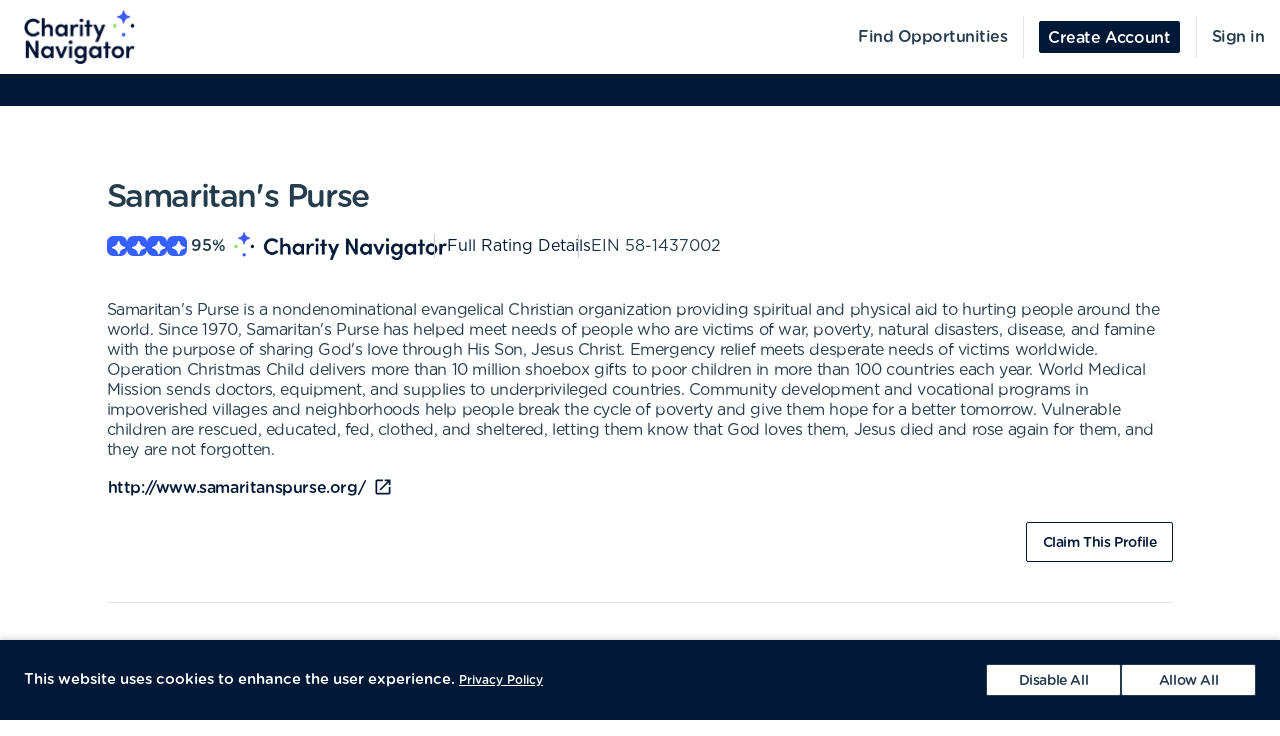

--- FILE ---
content_type: text/html; charset=utf-8
request_url: https://volunteer.charitynavigator.org/organizations/samaritans-purse-boone-nc
body_size: 11246
content:
<!DOCTYPE html><html lang="en"><head><meta charSet="utf-8" data-next-head=""/><meta http-equiv="X-UA-Compatible" content="IE=edge" data-next-head=""/><meta name="viewport" content="width=device-width, initial-scale=1.0" data-next-head=""/><link href="https://cdn.goldenvolunteer.com/portal/boot.css" rel="stylesheet" data-next-head=""/><link href="https://cdn.goldenvolunteer.com/portal/vendor-v1.css" rel="stylesheet" data-next-head=""/><meta property="og:image" content="https://cdn.goldenvolunteer.com/static/cn-image.png" data-next-head=""/><meta property="og:site_name" content="Charity Navigator Volunteering" data-next-head=""/><link rel="shortcut icon" href="https://cdn.goldenvolunteer.com/static/clients/cn_favicon.svg" data-next-head=""/><meta name="robots" content="index" data-next-head=""/><meta name="description" content="Volunteer near Boone, NC. Explore opportunities with Samaritan&#x27;s Purse." data-next-head=""/><meta name="keywords" content="samaritans purse, boone, nc, volunteer, volunteering, volunteer opportunities, nonprofit, community service, charity" data-next-head=""/><meta property="og:description" content="Volunteer near Boone, NC. Explore opportunities with Samaritan&#x27;s Purse." data-next-head=""/><meta property="og:title" content="Samaritan&#x27;s Purse - Golden" data-next-head=""/><link rel="canonical" href="https://portal.goldenvolunteer.com/organizations/samaritans-purse-boone-nc" data-next-head=""/><title data-next-head="">Samaritan&#x27;s Purse<!-- --> - Golden</title><meta charSet="utf-8"/><meta name="format-detection" content="telephone=no, date=no, email=no, address=no"/><link rel="preload" href="/_next/static/css/cea70955943bcf1f.css" as="style"/><link rel="stylesheet" href="/_next/static/css/cea70955943bcf1f.css" data-n-g=""/><link rel="preload" href="/_next/static/css/ecc12c57adc02058.css" as="style"/><link rel="stylesheet" href="/_next/static/css/ecc12c57adc02058.css" data-n-p=""/><noscript data-n-css=""></noscript><script defer="" nomodule="" src="/_next/static/chunks/polyfills-42372ed130431b0a.js"></script><script src="/_next/static/chunks/webpack-7beae2b7f065c884.js" defer=""></script><script src="/_next/static/chunks/framework-b9fd9bcc3ecde907.js" defer=""></script><script src="/_next/static/chunks/main-696d9fc858a2abcd.js" defer=""></script><script src="/_next/static/chunks/pages/_app-19f660a5de07be7c.js" defer=""></script><script src="/_next/static/chunks/7fe3dc1d-581d9e05f1d72ffd.js" defer=""></script><script src="/_next/static/chunks/1207-cb37d94dd0b2119c.js" defer=""></script><script src="/_next/static/chunks/9904-fade37b1da46d6b6.js" defer=""></script><script src="/_next/static/chunks/3249-f76d619f51288243.js" defer=""></script><script src="/_next/static/chunks/6835-1f4ef40e1442679c.js" defer=""></script><script src="/_next/static/chunks/1777-301200f641b47093.js" defer=""></script><script src="/_next/static/chunks/4591-009e47f23b301c71.js" defer=""></script><script src="/_next/static/chunks/3287-074effd277ea76b2.js" defer=""></script><script src="/_next/static/chunks/4691-9279d47b2cbd7744.js" defer=""></script><script src="/_next/static/chunks/9800-5afd7d7681301553.js" defer=""></script><script src="/_next/static/chunks/pages/organizations/%5BorganizationId%5D-b5f1cda07efe1ff2.js" defer=""></script><script src="/_next/static/MUhV6J2JxjZ1bWJHjMI-1/_buildManifest.js" defer=""></script><script src="/_next/static/MUhV6J2JxjZ1bWJHjMI-1/_ssgManifest.js" defer=""></script></head><body><div id="__next"><div style="padding-bottom:0"><div><div class="OrganizationPage_root__kiwFB container-fluid"><div class="no-gutters row"><div class="OrganizationPage_root__kiwFB col-12"><style data-emotion="css 1gyerm9-GridLayout-root-OrganizationPageStyles-root">.css-1gyerm9-GridLayout-root-OrganizationPageStyles-root{box-sizing:border-box;display:-webkit-box;display:-webkit-flex;display:-ms-flexbox;display:flex;-webkit-box-flex-wrap:wrap;-webkit-flex-wrap:wrap;-ms-flex-wrap:wrap;flex-wrap:wrap;width:100%;-webkit-flex-direction:row;-ms-flex-direction:row;flex-direction:row;-webkit-box-pack:center;-ms-flex-pack:center;-webkit-justify-content:center;justify-content:center;border-top:32px solid #00AE58;background-color:#fff;padding-top:72px;font-size:16px;}@media (max-width:991.95px){.css-1gyerm9-GridLayout-root-OrganizationPageStyles-root{padding:24px 24px 0;}}.css-1gyerm9-GridLayout-root-OrganizationPageStyles-root.webview{border-top-color:transparent;margin-top:24px;padding-bottom:0;}.css-1gyerm9-GridLayout-root-OrganizationPageStyles-root.webview+.footerWrapper{display:none!important;}.css-1gyerm9-GridLayout-root-OrganizationPageStyles-root .pageTitle{font-size:32px;letter-spacing:-1.41px;}.css-1gyerm9-GridLayout-root-OrganizationPageStyles-root p{letter-spacing:-0.4px;line-height:1.31;font-size:16px;}.css-1gyerm9-GridLayout-root-OrganizationPageStyles-root .mission{white-space:pre-line;}.css-1gyerm9-GridLayout-root-OrganizationPageStyles-root .actionsWrapper{display:-webkit-box;display:-webkit-flex;display:-ms-flexbox;display:flex;-webkit-align-items:center;-webkit-box-align:center;-ms-flex-align:center;align-items:center;-webkit-box-pack:justify;-webkit-justify-content:space-between;justify-content:space-between;}.css-1gyerm9-GridLayout-root-OrganizationPageStyles-root .actionsWrapper.noSocialLinks{-webkit-box-pack:start;-ms-flex-pack:start;-webkit-justify-content:flex-start;justify-content:flex-start;}@media (min-width:768px){.css-1gyerm9-GridLayout-root-OrganizationPageStyles-root .actionsWrapper.noSocialLinks{-webkit-box-pack:end;-ms-flex-pack:end;-webkit-justify-content:flex-end;justify-content:flex-end;}}.css-1gyerm9-GridLayout-root-OrganizationPageStyles-root .actionsWrapper>.btnWrapper{margin-left:8px;}.css-1gyerm9-GridLayout-root-OrganizationPageStyles-root .actionsWrapper>.btnWrapper:first-of-type{margin-left:0;}.css-1gyerm9-GridLayout-root-OrganizationPageStyles-root .advisory{background-color:#f1f2f5;border-radius:3px;padding:24px;margin-bottom:40px;font-weight:bold;}.css-1gyerm9-GridLayout-root-OrganizationPageStyles-root .advisory .openext{width:16px;height:16px;-webkit-transform:translateY(2px);-moz-transform:translateY(2px);-ms-transform:translateY(2px);transform:translateY(2px);}.css-1gyerm9-GridLayout-root-OrganizationPageStyles-root .advisory .info{float:left;margin-right:24px;margin-top:5px;margin-bottom:15px;}.css-1gyerm9-GridLayout-root-OrganizationPageStyles-root .websiteLink{margin-bottom:24px;}.css-1gyerm9-GridLayout-root-OrganizationPageStyles-root hr{height:0;border-color:#e5e5e5;border-width:1px 0 0;border-style:solid;margin:40px 0;}.css-1gyerm9-GridLayout-root-OrganizationPageStyles-root .withMarginTop{margin-top:32px;}.css-1gyerm9-GridLayout-root-OrganizationPageStyles-root .ratingsWrapper,.css-1gyerm9-GridLayout-root-OrganizationPageStyles-root .companyInfo{display:-webkit-box;display:-webkit-flex;display:-ms-flexbox;display:flex;-webkit-box-pack:justify;-webkit-justify-content:space-between;justify-content:space-between;-webkit-box-flex-wrap:wrap;-webkit-flex-wrap:wrap;-ms-flex-wrap:wrap;flex-wrap:wrap;}.css-1gyerm9-GridLayout-root-OrganizationPageStyles-root .ratingsWrapper>div,.css-1gyerm9-GridLayout-root-OrganizationPageStyles-root .companyInfo>div{min-width:150px;margin-bottom:32px;-webkit-flex:1 1 100%;-ms-flex:1 1 100%;flex:1 1 100%;}@media (min-width:768px){.css-1gyerm9-GridLayout-root-OrganizationPageStyles-root .ratingsWrapper>div,.css-1gyerm9-GridLayout-root-OrganizationPageStyles-root .companyInfo>div{-webkit-flex:auto;-ms-flex:auto;flex:auto;}}.css-1gyerm9-GridLayout-root-OrganizationPageStyles-root .ratingsWrapper h4,.css-1gyerm9-GridLayout-root-OrganizationPageStyles-root .companyInfo h4{font-size:16px;}.css-1gyerm9-GridLayout-root-OrganizationPageStyles-root .ratingsWrapper p,.css-1gyerm9-GridLayout-root-OrganizationPageStyles-root .companyInfo p{margin-bottom:4px;}.css-1gyerm9-GridLayout-root-OrganizationPageStyles-root .ratingsWrapper .wrapper,.css-1gyerm9-GridLayout-root-OrganizationPageStyles-root .companyInfo .wrapper{display:-webkit-box;display:-webkit-flex;display:-ms-flexbox;display:flex;}.css-1gyerm9-GridLayout-root-OrganizationPageStyles-root .ratingsWrapper .wrapper .pipe,.css-1gyerm9-GridLayout-root-OrganizationPageStyles-root .companyInfo .wrapper .pipe{color:#e5e5e5;display:inline-block;margin:0 4px;}.css-1gyerm9-GridLayout-root-OrganizationPageStyles-root .topDetails{margin-bottom:40px;}.css-1gyerm9-GridLayout-root-OrganizationPageStyles-root .topDetails ul{list-style-type:none;padding:0;margin:0;display:-webkit-box;display:-webkit-flex;display:-ms-flexbox;display:flex;-webkit-align-items:center;-webkit-box-align:center;-ms-flex-align:center;align-items:center;gap:24px;-webkit-box-flex-wrap:wrap;-webkit-flex-wrap:wrap;-ms-flex-wrap:wrap;flex-wrap:wrap;}@media (max-width:575.95px){.css-1gyerm9-GridLayout-root-OrganizationPageStyles-root .topDetails ul{-webkit-flex-direction:column;-ms-flex-direction:column;flex-direction:column;-webkit-align-items:flex-start;-webkit-box-align:flex-start;-ms-flex-align:flex-start;align-items:flex-start;-webkit-box-pack:start;-ms-flex-pack:start;-webkit-justify-content:flex-start;justify-content:flex-start;gap:16px;}.css-1gyerm9-GridLayout-root-OrganizationPageStyles-root .topDetails ul li+li:after{display:none;}}.css-1gyerm9-GridLayout-root-OrganizationPageStyles-root .topDetails ul li{display:-webkit-box;display:-webkit-flex;display:-ms-flexbox;display:flex;-webkit-align-items:center;-webkit-box-align:center;-ms-flex-align:center;align-items:center;gap:8px;position:relative;}.css-1gyerm9-GridLayout-root-OrganizationPageStyles-root .topDetails ul li+li:after{position:absolute;top:0;bottom:0;width:1px;content:"";left:-13.5px;background-color:#cccccc;}.css-1gyerm9-GridLayout-root-OrganizationPageStyles-root .topDetails ul li strong{font-weight:normal;font-family:Gotham Rounded Medium,Gotham Medium,Gotham;display:inline-block;margin:0 8px 0 4px;}.css-1gyerm9-GridLayout-root-OrganizationPageStyles-root .topDetails .size-large{max-width:115px;width:115px;}.css-1gyerm9-GridLayout-root-OrganizationPageStyles-root .topDetails .cnRating{gap:4px;}.css-1gyerm9-GridLayout-root-OrganizationPageStyles-root .npoBadge{padding:32px;display:-webkit-box;display:-webkit-flex;display:-ms-flexbox;display:flex;-webkit-align-items:center;-webkit-box-align:center;-ms-flex-align:center;align-items:center;-webkit-box-flex-wrap:wrap;-webkit-flex-wrap:wrap;-ms-flex-wrap:wrap;flex-wrap:wrap;box-shadow:0 2px 6px 0 rgba(0, 0, 0, 0.1);border:1px solid #e5e5e5;border-radius:2px;margin-bottom:32px;}.css-1gyerm9-GridLayout-root-OrganizationPageStyles-root .npoBadge img{margin-right:32px;-webkit-flex:1;-ms-flex:1;flex:1;}@media (max-width:991.95px){.css-1gyerm9-GridLayout-root-OrganizationPageStyles-root .npoBadge img{margin-bottom:16px;}}.css-1gyerm9-GridLayout-root-OrganizationPageStyles-root .npoBadge img+div{-webkit-flex:10;-ms-flex:10;flex:10;}@media (max-width:991.95px){.css-1gyerm9-GridLayout-root-OrganizationPageStyles-root .npoBadge img+div{-webkit-flex:1 1 100%;-ms-flex:1 1 100%;flex:1 1 100%;}}.css-1gyerm9-GridLayout-root-OrganizationPageStyles-root .npoBadge p{margin-bottom:0;}.css-1gyerm9-GridLayout-root-OrganizationPageStyles-root .charityNavigatorLogo+hr{margin-top:32px;}.css-1gyerm9-GridLayout-root-OrganizationPageStyles-root .opportunitiesViewWrapperTop{display:-webkit-box;display:-webkit-flex;display:-ms-flexbox;display:flex;-webkit-box-pack:justify;-webkit-justify-content:space-between;justify-content:space-between;-webkit-align-items:center;-webkit-box-align:center;-ms-flex-align:center;align-items:center;margin-bottom:32px;}.css-1gyerm9-GridLayout-root-OrganizationPageStyles-root .oppsButtonGroup svg{height:18px;width:18px;}.css-1gyerm9-GridLayout-root-OrganizationPageStyles-root .opportunitiesViewWrapper{margin-bottom:32px;display:-webkit-box;display:-webkit-flex;display:-ms-flexbox;display:flex;-webkit-flex-direction:column;-ms-flex-direction:column;flex-direction:column;gap:24px;}@media (min-width: 768px){.css-1gyerm9-GridLayout-root-OrganizationPageStyles-root .opportunitiesViewWrapper{gap:0;}}.css-1gyerm9-GridLayout-root-OrganizationPageStyles-root .locationWrapper{box-shadow:0 2px 6px 0 rgba(0, 0, 0, 0.1);border:1px solid #e5e5e5;border-radius:2px;margin-bottom:56px;}.css-1gyerm9-GridLayout-root-OrganizationPageStyles-root .mapWrapper{height:auto;width:100%;background-repeat:no-repeat;-webkit-background-size:cover;background-size:cover;-webkit-background-position:center center;background-position:center center;max-height:400px;position:relative;}.css-1gyerm9-GridLayout-root-OrganizationPageStyles-root .mapWrapper:after{padding-top:56.25%;content:"";display:block;}@media (min-width:992px){.css-1gyerm9-GridLayout-root-OrganizationPageStyles-root .mapWrapper{max-height:450px;}}.css-1gyerm9-GridLayout-root-OrganizationPageStyles-root .locationDetails{padding:32px 32px 0;display:-webkit-box;display:-webkit-flex;display:-ms-flexbox;display:flex;-webkit-align-items:flex-start;-webkit-box-align:flex-start;-ms-flex-align:flex-start;align-items:flex-start;-webkit-box-flex-wrap:wrap;-webkit-flex-wrap:wrap;-ms-flex-wrap:wrap;flex-wrap:wrap;}.css-1gyerm9-GridLayout-root-OrganizationPageStyles-root .locationDetails blockquote{margin:0 0 32px 0;}@media (min-width:768px){.css-1gyerm9-GridLayout-root-OrganizationPageStyles-root .locationDetails>div{-webkit-flex:0 1 50%;-ms-flex:0 1 50%;flex:0 1 50%;}}.css-1gyerm9-GridLayout-root-OrganizationPageStyles-root .locationDetails ul{margin:0 0 32px 0;}@media (min-width:768px){.css-1gyerm9-GridLayout-root-OrganizationPageStyles-root .locationDetails ul{-webkit-columns:2;columns:2;}}.css-1gyerm9-GridLayout-root-OrganizationPageStyles-root .reflectionCards{display:-webkit-box;display:-webkit-flex;display:-ms-flexbox;display:flex;-webkit-box-flex-wrap:wrap;-webkit-flex-wrap:wrap;-ms-flex-wrap:wrap;flex-wrap:wrap;margin:16px -16px 32px;}.css-1gyerm9-GridLayout-root-OrganizationPageStyles-root .emptyStateWrapper{background-color:#f1f2f5;text-align:center;}.css-1gyerm9-GridLayout-root-OrganizationPageStyles-root .emptyStateWrapper p{margin-left:auto;margin-right:auto;}@media (min-width:576px){.css-1gyerm9-GridLayout-root-OrganizationPageStyles-root .emptyStateWrapper p{max-width:80%;}}@media (min-width:768px){.css-1gyerm9-GridLayout-root-OrganizationPageStyles-root .emptyStateWrapper p{max-width:70%;}}@media (min-width:992px){.css-1gyerm9-GridLayout-root-OrganizationPageStyles-root .emptyStateWrapper p{max-width:60%;}}.css-1gyerm9-GridLayout-root-OrganizationPageStyles-root .emptyStateWrapper+.websiteLink{margin-top:16px;}</style><div class="MuiGrid-root MuiGrid-container css-1gyerm9-GridLayout-root-OrganizationPageStyles-root"><style data-emotion="css 1izomn3">.css-1izomn3{box-sizing:border-box;margin:0;-webkit-flex-direction:row;-ms-flex-direction:row;flex-direction:row;-webkit-flex-basis:100%;-ms-flex-preferred-size:100%;flex-basis:100%;-webkit-box-flex:0;-webkit-flex-grow:0;-ms-flex-positive:0;flex-grow:0;max-width:100%;padding:0;}@media (min-width:576px){.css-1izomn3{-webkit-flex-basis:100%;-ms-flex-preferred-size:100%;flex-basis:100%;-webkit-box-flex:0;-webkit-flex-grow:0;-ms-flex-positive:0;flex-grow:0;max-width:100%;}}@media (min-width:768px){.css-1izomn3{-webkit-flex-basis:83.333333%;-ms-flex-preferred-size:83.333333%;flex-basis:83.333333%;-webkit-box-flex:0;-webkit-flex-grow:0;-ms-flex-positive:0;flex-grow:0;max-width:83.333333%;}}@media (min-width:900px){.css-1izomn3{-webkit-flex-basis:83.333333%;-ms-flex-preferred-size:83.333333%;flex-basis:83.333333%;-webkit-box-flex:0;-webkit-flex-grow:0;-ms-flex-positive:0;flex-grow:0;max-width:83.333333%;}}@media (min-width:1024px){.css-1izomn3{-webkit-flex-basis:83.333333%;-ms-flex-preferred-size:83.333333%;flex-basis:83.333333%;-webkit-box-flex:0;-webkit-flex-grow:0;-ms-flex-positive:0;flex-grow:0;max-width:83.333333%;}}@media (min-width:992px){.css-1izomn3{-webkit-flex-basis:83.333333%;-ms-flex-preferred-size:83.333333%;flex-basis:83.333333%;-webkit-box-flex:0;-webkit-flex-grow:0;-ms-flex-positive:0;flex-grow:0;max-width:83.333333%;}}@media (min-width:1200px){.css-1izomn3{-webkit-flex-basis:83.333333%;-ms-flex-preferred-size:83.333333%;flex-basis:83.333333%;-webkit-box-flex:0;-webkit-flex-grow:0;-ms-flex-positive:0;flex-grow:0;max-width:83.333333%;}}</style><div class="MuiGrid-root MuiGrid-item MuiGrid-grid-xs-12 MuiGrid-grid-md-10 css-1izomn3"><style data-emotion="css 1u5w49o">.css-1u5w49o{margin:0;font-family:Gotham Rounded Medium,Gotham Medium,Gotham;font-size:22px;font-weight:500;font-style:normal;font-stretch:normal;line-height:normal;letter-spacing:-0.2px;margin-bottom:0.5em;color:#243c4b;}</style><h1 class="MuiTypography-root MuiTypography-h1 pageTitle css-1u5w49o">Samaritan&#x27;s Purse</h1><div class="topDetails"><ul><li class="cnRating"><div class="css-1ej3jqw-OrganizationPageStyles-rootCNRatingIcon"><style data-emotion="css cfzbkv">.css-cfzbkv{-webkit-user-select:none;-moz-user-select:none;-ms-user-select:none;user-select:none;width:1em;height:1em;display:inline-block;-webkit-flex-shrink:0;-ms-flex-negative:0;flex-shrink:0;-webkit-transition:fill 200ms cubic-bezier(0.4, 0, 0.2, 1) 0ms;transition:fill 200ms cubic-bezier(0.4, 0, 0.2, 1) 0ms;font-size:1.7142857142857142rem;}</style><svg class="MuiSvgIcon-root MuiSvgIcon-fontSizeMedium css-cfzbkv" focusable="false" aria-hidden="true" viewBox="0 0 18 18" width="18px" height="18px" version="1.1" xmlns="http://www.w3.org/2000/svg" xmlns:xlink="http://www.w3.org/1999/xlink"><g id="*System_Icons" stroke="none" stroke-width="1" fill="none" fill-rule="evenodd"><g id="System/Icons" transform="translate(-216.000000, -495.000000)" fill="white" fill-rule="nonzero"><path d="M216.316731,502.802844 C215.732952,503.386623 215.956162,504.579937 216.986361,504.700127 C218.703359,504.897582 220.231487,505.670231 221.381876,506.82062 C222.532265,507.971009 223.304914,509.507722 223.502369,511.22472 C223.536709,511.508025 223.648314,511.731235 223.811429,511.89435 C224.395208,512.478129 225.588522,512.254919 225.708712,511.22472 C225.897582,509.507722 226.678816,507.979594 227.829205,506.829205 C228.979594,505.678816 230.516307,504.897582 232.233305,504.708712 C232.51661,504.674372 232.73982,504.562767 232.89435,504.399652 C233.478129,503.815873 233.254919,502.622559 232.22472,502.502369 C230.507722,502.304914 228.979594,501.532265 227.829205,500.381876 C226.678816,499.231487 225.906167,497.703359 225.708712,495.986361 C225.674372,495.703056 225.562767,495.479846 225.399652,495.316731 C224.815873,494.732952 223.622559,494.956162 223.510954,495.986361 C223.12463,499.411772 220.420357,502.116045 216.994946,502.502369 C216.711641,502.536709 216.488431,502.648314 216.325316,502.811429 L216.316731,502.802844 Z" id="Path"></path></g></g></svg></div><div class="css-1ej3jqw-OrganizationPageStyles-rootCNRatingIcon"><svg class="MuiSvgIcon-root MuiSvgIcon-fontSizeMedium css-cfzbkv" focusable="false" aria-hidden="true" viewBox="0 0 18 18" width="18px" height="18px" version="1.1" xmlns="http://www.w3.org/2000/svg" xmlns:xlink="http://www.w3.org/1999/xlink"><g id="*System_Icons" stroke="none" stroke-width="1" fill="none" fill-rule="evenodd"><g id="System/Icons" transform="translate(-216.000000, -495.000000)" fill="white" fill-rule="nonzero"><path d="M216.316731,502.802844 C215.732952,503.386623 215.956162,504.579937 216.986361,504.700127 C218.703359,504.897582 220.231487,505.670231 221.381876,506.82062 C222.532265,507.971009 223.304914,509.507722 223.502369,511.22472 C223.536709,511.508025 223.648314,511.731235 223.811429,511.89435 C224.395208,512.478129 225.588522,512.254919 225.708712,511.22472 C225.897582,509.507722 226.678816,507.979594 227.829205,506.829205 C228.979594,505.678816 230.516307,504.897582 232.233305,504.708712 C232.51661,504.674372 232.73982,504.562767 232.89435,504.399652 C233.478129,503.815873 233.254919,502.622559 232.22472,502.502369 C230.507722,502.304914 228.979594,501.532265 227.829205,500.381876 C226.678816,499.231487 225.906167,497.703359 225.708712,495.986361 C225.674372,495.703056 225.562767,495.479846 225.399652,495.316731 C224.815873,494.732952 223.622559,494.956162 223.510954,495.986361 C223.12463,499.411772 220.420357,502.116045 216.994946,502.502369 C216.711641,502.536709 216.488431,502.648314 216.325316,502.811429 L216.316731,502.802844 Z" id="Path"></path></g></g></svg></div><div class="css-1ej3jqw-OrganizationPageStyles-rootCNRatingIcon"><svg class="MuiSvgIcon-root MuiSvgIcon-fontSizeMedium css-cfzbkv" focusable="false" aria-hidden="true" viewBox="0 0 18 18" width="18px" height="18px" version="1.1" xmlns="http://www.w3.org/2000/svg" xmlns:xlink="http://www.w3.org/1999/xlink"><g id="*System_Icons" stroke="none" stroke-width="1" fill="none" fill-rule="evenodd"><g id="System/Icons" transform="translate(-216.000000, -495.000000)" fill="white" fill-rule="nonzero"><path d="M216.316731,502.802844 C215.732952,503.386623 215.956162,504.579937 216.986361,504.700127 C218.703359,504.897582 220.231487,505.670231 221.381876,506.82062 C222.532265,507.971009 223.304914,509.507722 223.502369,511.22472 C223.536709,511.508025 223.648314,511.731235 223.811429,511.89435 C224.395208,512.478129 225.588522,512.254919 225.708712,511.22472 C225.897582,509.507722 226.678816,507.979594 227.829205,506.829205 C228.979594,505.678816 230.516307,504.897582 232.233305,504.708712 C232.51661,504.674372 232.73982,504.562767 232.89435,504.399652 C233.478129,503.815873 233.254919,502.622559 232.22472,502.502369 C230.507722,502.304914 228.979594,501.532265 227.829205,500.381876 C226.678816,499.231487 225.906167,497.703359 225.708712,495.986361 C225.674372,495.703056 225.562767,495.479846 225.399652,495.316731 C224.815873,494.732952 223.622559,494.956162 223.510954,495.986361 C223.12463,499.411772 220.420357,502.116045 216.994946,502.502369 C216.711641,502.536709 216.488431,502.648314 216.325316,502.811429 L216.316731,502.802844 Z" id="Path"></path></g></g></svg></div><div class="css-1ej3jqw-OrganizationPageStyles-rootCNRatingIcon"><svg class="MuiSvgIcon-root MuiSvgIcon-fontSizeMedium css-cfzbkv" focusable="false" aria-hidden="true" viewBox="0 0 18 18" width="18px" height="18px" version="1.1" xmlns="http://www.w3.org/2000/svg" xmlns:xlink="http://www.w3.org/1999/xlink"><g id="*System_Icons" stroke="none" stroke-width="1" fill="none" fill-rule="evenodd"><g id="System/Icons" transform="translate(-216.000000, -495.000000)" fill="white" fill-rule="nonzero"><path d="M216.316731,502.802844 C215.732952,503.386623 215.956162,504.579937 216.986361,504.700127 C218.703359,504.897582 220.231487,505.670231 221.381876,506.82062 C222.532265,507.971009 223.304914,509.507722 223.502369,511.22472 C223.536709,511.508025 223.648314,511.731235 223.811429,511.89435 C224.395208,512.478129 225.588522,512.254919 225.708712,511.22472 C225.897582,509.507722 226.678816,507.979594 227.829205,506.829205 C228.979594,505.678816 230.516307,504.897582 232.233305,504.708712 C232.51661,504.674372 232.73982,504.562767 232.89435,504.399652 C233.478129,503.815873 233.254919,502.622559 232.22472,502.502369 C230.507722,502.304914 228.979594,501.532265 227.829205,500.381876 C226.678816,499.231487 225.906167,497.703359 225.708712,495.986361 C225.674372,495.703056 225.562767,495.479846 225.399652,495.316731 C224.815873,494.732952 223.622559,494.956162 223.510954,495.986361 C223.12463,499.411772 220.420357,502.116045 216.994946,502.502369 C216.711641,502.536709 216.488431,502.648314 216.325316,502.811429 L216.316731,502.802844 Z" id="Path"></path></g></g></svg></div><strong>95<!-- -->%</strong><img src="https://cdn.goldenvolunteer.com/static/clients/CharityNav_Logo_Hor1.png" height="28" alt="Charity Navigator Logo"/></li><li><a href="https://www.charitynavigator.org/ein/581437002" target="_blank" rel="noopener">Full Rating Details</a></li><li>EIN<!-- --> <!-- -->58-1437002</li></ul></div><style data-emotion="css vbotwk">.css-vbotwk{margin:0;font-family:Gotham Rounded Book,Gotham Book,Gotham,-apple-system,BlinkMacSystemFont,"Segoe UI",Roboto,"Helvetica Neue",Arial,sans-serif,"Apple Color Emoji","Segoe UI Emoji","Segoe UI Symbol";font-size:14px;font-weight:normal;font-style:normal;font-stretch:normal;line-height:1.4;letter-spacing:-0.5px;margin-bottom:16px;color:#243c4b;}</style><p class="MuiTypography-root MuiTypography-body2 MuiTypography-paragraph mission css-vbotwk">Samaritan&#x27;s Purse is a nondenominational evangelical Christian organization providing spiritual and physical aid to hurting people around the world. Since 1970, Samaritan&#x27;s Purse has helped meet needs of people who are victims of war, poverty, natural disasters, disease, and famine with the purpose of sharing God&#x27;s love through His Son, Jesus Christ. Emergency relief meets desperate needs of victims worldwide. Operation Christmas Child delivers more than 10 million shoebox gifts to poor children in more than 100 countries each year. World Medical Mission sends doctors, equipment, and supplies to underprivileged countries. Community development and vocational programs in impoverished villages and neighborhoods help people break the cycle of poverty and give them hope for a better tomorrow. Vulnerable children are rescued, educated, fed, clothed, and sheltered, letting them know that God loves them, Jesus died and rose again for them, and they are not forgotten.</p><p class="MuiTypography-root MuiTypography-body2 MuiTypography-paragraph websiteLink css-vbotwk"><span class="btnWrapper"><style data-emotion="css 13v0gt1-BaseButton-root">.css-13v0gt1-BaseButton-root{display:-webkit-inline-box;display:-webkit-inline-flex;display:-ms-inline-flexbox;display:inline-flex;-webkit-align-items:center;-webkit-box-align:center;-ms-flex-align:center;align-items:center;-webkit-box-pack:center;-ms-flex-pack:center;-webkit-justify-content:center;justify-content:center;position:relative;box-sizing:border-box;-webkit-tap-highlight-color:transparent;background-color:transparent;outline:0;border:0;margin:0;border-radius:0;padding:0;cursor:pointer;-webkit-user-select:none;-moz-user-select:none;-ms-user-select:none;user-select:none;vertical-align:middle;-moz-appearance:none;-webkit-appearance:none;-webkit-text-decoration:none;text-decoration:none;color:inherit;}.css-13v0gt1-BaseButton-root::-moz-focus-inner{border-style:none;}.css-13v0gt1-BaseButton-root.Mui-disabled{pointer-events:none;cursor:default;}@media print{.css-13v0gt1-BaseButton-root{-webkit-print-color-adjust:exact;color-adjust:exact;}}.css-13v0gt1-BaseButton-root.MuiButtonBase-root{position:relative;box-shadow:none!important;border-radius:2px;text-transform:none;line-height:normal;letter-spacing:-0.4px;border:1px solid;font-family:Gotham Medium,Gotham Rounded Medium,Gotham;-webkit-transition:all .150s cubic-bezier(0.4, 0, 0.6, 1);transition:all .150s cubic-bezier(0.4, 0, 0.6, 1);padding:0 8px;min-height:32px;font-size:14px;outline:none!important;}.css-13v0gt1-BaseButton-root.fullWidth{width:100%;}.css-13v0gt1-BaseButton-root .btnLabelWrapper{display:-webkit-inline-box;display:-webkit-inline-flex;display:-ms-inline-flexbox;display:inline-flex;-webkit-align-items:center;-webkit-box-align:center;-ms-flex-align:center;align-items:center;padding:0;pointer-events:none;-webkit-user-select:none;-moz-user-select:none;-ms-user-select:none;user-select:none;line-height:100%;margin-top:2px;}.css-13v0gt1-BaseButton-root .btnLabelWrapper>svg{margin-top:-2px;line-height:100%;}.css-13v0gt1-BaseButton-root.withBeforeIcon .btnLabelWrapper>svg,.css-13v0gt1-BaseButton-root.withAfterIcon .btnLabelWrapper>svg{height:15px;width:15px;color:inherit;}.css-13v0gt1-BaseButton-root.withBeforeIcon .btnLabelWrapper>svg{margin-right:4px;}.css-13v0gt1-BaseButton-root.withAfterIcon .btnLabelWrapper>svg{margin-left:4px;}.css-13v0gt1-BaseButton-root.small{font-size:12px;padding:0 8px;min-height:24px;}.css-13v0gt1-BaseButton-root.small .btnLabelWrapper{margin-top:0;}.css-13v0gt1-BaseButton-root.small.withBeforeIcon .btnLabelWrapper,.css-13v0gt1-BaseButton-root.small.withAfterIcon .btnLabelWrapper{margin-top:1px;}.css-13v0gt1-BaseButton-root.small.withBeforeIcon .btnLabelWrapper>svg,.css-13v0gt1-BaseButton-root.small.withAfterIcon .btnLabelWrapper>svg{margin-top:-1px;height:15px;width:15px;}.css-13v0gt1-BaseButton-root.small.withBeforeIcon .btnLabelWrapper>svg{margin-right:4px;}.css-13v0gt1-BaseButton-root.small.withAfterIcon .btnLabelWrapper>svg{margin-left:4px;}.css-13v0gt1-BaseButton-root.medium{padding:0 12px;}.css-13v0gt1-BaseButton-root.large{font-size:14px;padding:0 16px;min-height:40px;}.css-13v0gt1-BaseButton-root.large.withBeforeIcon .btnLabelWrapper>svg,.css-13v0gt1-BaseButton-root.large.withAfterIcon .btnLabelWrapper>svg{height:18px;width:18px;}.css-13v0gt1-BaseButton-root.large.withBeforeIcon .btnLabelWrapper>svg{margin-right:8px;}.css-13v0gt1-BaseButton-root.large.withAfterIcon .btnLabelWrapper>svg{margin-left:8px;}.css-13v0gt1-BaseButton-root.mondo{font-size:16px;padding:0 16px;min-height:48px;}.css-13v0gt1-BaseButton-root.mondo.withBeforeIcon .btnLabelWrapper>svg,.css-13v0gt1-BaseButton-root.mondo.withAfterIcon .btnLabelWrapper>svg{height:20px;width:20px;}.css-13v0gt1-BaseButton-root.mondo.withBeforeIcon .btnLabelWrapper>svg{margin-right:8px;}.css-13v0gt1-BaseButton-root.mondo.withAfterIcon .btnLabelWrapper>svg{margin-left:8px;}.css-13v0gt1-BaseButton-root.muted{color:#667883;border-color:#d5d3d3;background-color:#fff;}.css-13v0gt1-BaseButton-root.muted:hover,.css-13v0gt1-BaseButton-root.muted.hover,.css-13v0gt1-BaseButton-root.muted:focus{background-color:#d5d3d3;color:#667883;}.css-13v0gt1-BaseButton-root.text{border-color:transparent;color:#243c4b;padding:0;min-height:unset;}.css-13v0gt1-BaseButton-root.text:hover,.css-13v0gt1-BaseButton-root.text.hover,.css-13v0gt1-BaseButton-root.text:focus{color:#243c4b;background-color:transparent;border-color:transparent;opacity:1;box-shadow:none;}.css-13v0gt1-BaseButton-root.text:hover .btnLabelWrapper,.css-13v0gt1-BaseButton-root.text.hover .btnLabelWrapper,.css-13v0gt1-BaseButton-root.text:focus .btnLabelWrapper{-webkit-text-decoration:underline;text-decoration:underline;}.css-13v0gt1-BaseButton-root.text .btnLabelWrapper{padding:0;font-family:Gotham Rounded Medium,Gotham Medium,Gotham;}.css-13v0gt1-BaseButton-root.text[disabled]{color:#ccc;pointer-events:none;}.css-13v0gt1-BaseButton-root.text.color-primary{color:#00AE58;}.css-13v0gt1-BaseButton-root.text.color-secondary{color:#000000;}.css-13v0gt1-BaseButton-root.text.color-tertiary{color:#ffffff;}.css-13v0gt1-BaseButton-root.text.color-alert{color:#de3636;}.css-13v0gt1-BaseButton-root.beta{color:#00AE58;}.css-13v0gt1-BaseButton-root.apple{background-color:#fff;color:black;border-color:black;}.css-13v0gt1-BaseButton-root.secondary[disabled],.css-13v0gt1-BaseButton-root.tertiary[disabled]{color:#e5e5e5;background-color:#fff;}.css-13v0gt1-BaseButton-root.primary[disabled],.css-13v0gt1-BaseButton-root.alert[disabled]{background-color:#e5e5e5;}.css-13v0gt1-BaseButton-root.primary[disabled],.css-13v0gt1-BaseButton-root.secondary[disabled],.css-13v0gt1-BaseButton-root.tertiary[disabled],.css-13v0gt1-BaseButton-root.alert[disabled]{cursor:not-allowed;border-color:#e5e5e5;pointer-events:none;}.css-13v0gt1-BaseButton-root.primary{background-color:#00AE58;color:#fff;border-color:#00AE58;}.css-13v0gt1-BaseButton-root.primary:hover,.css-13v0gt1-BaseButton-root.primary.hover,.css-13v0gt1-BaseButton-root.primary:focus{background-color:rgb(0, 165, 84);box-shadow:0 0 4px 0 rgb(0, 165, 84)!important;}.css-13v0gt1-BaseButton-root.primary:hover:active,.css-13v0gt1-BaseButton-root.primary.hover:active,.css-13v0gt1-BaseButton-root.primary:focus:active{background-color:rgb(0, 157, 79);box-shadow:0 0 4px 0 rgb(0, 157, 79)!important;}.css-13v0gt1-BaseButton-root.secondary{background-color:#fff;color:#00AE58;border-color:#00AE58;}.css-13v0gt1-BaseButton-root.secondary:hover,.css-13v0gt1-BaseButton-root.secondary.hover,.css-13v0gt1-BaseButton-root.secondary:focus{background-color:rgba(0,174,88,0.2);box-shadow:0 0 4px 0 #00AE58!important;}.css-13v0gt1-BaseButton-root.secondary:hover:active,.css-13v0gt1-BaseButton-root.secondary.hover:active,.css-13v0gt1-BaseButton-root.secondary:focus:active{background-color:rgba(0,174,88,0.4);box-shadow:0 0 4px 0 rgba(0,174,88,1)!important;}.css-13v0gt1-BaseButton-root.tertiary{background-color:#fff;color:#243c4b;border-color:#243c4b;}.css-13v0gt1-BaseButton-root.tertiary:hover,.css-13v0gt1-BaseButton-root.tertiary.hover,.css-13v0gt1-BaseButton-root.tertiary:focus{background-color:rgba(36,60,75,0.1);box-shadow:0 0 4px 0 rgba(36,60,75,0.3)!important;}.css-13v0gt1-BaseButton-root.tertiary:hover:active,.css-13v0gt1-BaseButton-root.tertiary.hover:active,.css-13v0gt1-BaseButton-root.tertiary:focus:active{background-color:rgba(36,60,75,0.25);box-shadow:0 0 4px 0 rgba(36,60,75,1)!important;}.css-13v0gt1-BaseButton-root.alert{background-color:#de3636;color:#fff;border-color:#de3636;}.css-13v0gt1-BaseButton-root.alert:hover,.css-13v0gt1-BaseButton-root.alert.hover,.css-13v0gt1-BaseButton-root.alert:focus{background-color:rgb(220, 42, 42);box-shadow:0 0 4px 0 rgb(220, 42, 42)!important;}.css-13v0gt1-BaseButton-root.alert:hover:active,.css-13v0gt1-BaseButton-root.alert.hover:active,.css-13v0gt1-BaseButton-root.alert:focus:active{background-color:rgb(213, 35, 35);box-shadow:0 0 4px 0 rgb(213, 35, 35)!important;}.css-13v0gt1-BaseButton-root:hover,.css-13v0gt1-BaseButton-root.hover,.css-13v0gt1-BaseButton-root:focus{-webkit-text-decoration:none!important;text-decoration:none!important;}.css-13v0gt1-BaseButton-root:hover:active,.css-13v0gt1-BaseButton-root.hover:active,.css-13v0gt1-BaseButton-root:focus:active{-webkit-transition:none;transition:none;}</style><a class="MuiButtonBase-root mondo text color-primary withAfterIcon css-13v0gt1-BaseButton-root" tabindex="0" href="http://www.samaritanspurse.org/" target="_blank" rel="noopener noreferrer"><span class="btnLabelWrapper">http://www.samaritanspurse.org/<style data-emotion="css 14yq2cq">.css-14yq2cq{-webkit-user-select:none;-moz-user-select:none;-ms-user-select:none;user-select:none;width:1em;height:1em;display:inline-block;fill:currentColor;-webkit-flex-shrink:0;-ms-flex-negative:0;flex-shrink:0;-webkit-transition:fill 200ms cubic-bezier(0.4, 0, 0.2, 1) 0ms;transition:fill 200ms cubic-bezier(0.4, 0, 0.2, 1) 0ms;font-size:1.7142857142857142rem;}</style><svg class="MuiSvgIcon-root MuiSvgIcon-fontSizeMedium css-14yq2cq" focusable="false" aria-hidden="true" viewBox="0 0 24 24" data-testid="LaunchIcon"><path d="M19 19H5V5h7V3H5c-1.11 0-2 .9-2 2v14c0 1.1.89 2 2 2h14c1.1 0 2-.9 2-2v-7h-2zM14 3v2h3.59l-9.83 9.83 1.41 1.41L19 6.41V10h2V3z"></path></svg></span></a></span></p><div class="actionsWrapper noSocialLinks"></div><hr/></div><div class="MuiGrid-root MuiGrid-item MuiGrid-grid-xs-12 MuiGrid-grid-md-10 css-1izomn3"><div class="locationWrapper"><div class="mapWrapper" style="background-image:url(https://maps.googleapis.com/maps/api/staticmap?center=P.O.%2BBox%2B3000%2BBoone%2BNC%2B28607%2B%2B%2B%2B&amp;zoom=13&amp;size=600x400&amp;maptype=roadmap&amp;markers=color:%7Clabel:%7CP.O.%2BBox%2B3000%2BBoone%2BNC%2B28607%2B%2B%2B%2B&amp;key=AIzaSyDcuzi3jMrNuu3QZtd6V0WfjMURWqQ-eOo)"></div><div class="locationDetails"><div><style data-emotion="css 19xsaja">.css-19xsaja{margin:0;font-family:Gotham Rounded Medium,Gotham Medium,Gotham;font-size:18px;font-weight:500;font-style:normal;font-stretch:normal;line-height:normal;letter-spacing:-0.2px;margin-bottom:0.5em;color:#243c4b;}</style><h2 class="MuiTypography-root MuiTypography-h2 css-19xsaja">Headquarter Address</h2><blockquote>P.O. Box 3000<br/>Boone, <!-- -->NC <!-- -->28607     </blockquote></div></div></div></div></div><style data-emotion="css pu89uh-GridLayout-root-OrganizationPageStyles-footerWrapper">.css-pu89uh-GridLayout-root-OrganizationPageStyles-footerWrapper{box-sizing:border-box;display:-webkit-box;display:-webkit-flex;display:-ms-flexbox;display:flex;-webkit-box-flex-wrap:wrap;-webkit-flex-wrap:wrap;-ms-flex-wrap:wrap;flex-wrap:wrap;width:100%;-webkit-flex-direction:row;-ms-flex-direction:row;flex-direction:row;-webkit-box-pack:center;-ms-flex-pack:center;-webkit-justify-content:center;justify-content:center;margin:0 auto;padding:64px 0;color:#fff;background-color:#000000;}@media (max-width:991.95px){.css-pu89uh-GridLayout-root-OrganizationPageStyles-footerWrapper{padding:32px 24px;}}.css-pu89uh-GridLayout-root-OrganizationPageStyles-footerWrapper .logoWrapper p{margin:0;}.css-pu89uh-GridLayout-root-OrganizationPageStyles-footerWrapper .logo{margin-bottom:16px;}.css-pu89uh-GridLayout-root-OrganizationPageStyles-footerWrapper .logo img{max-width:175px;}.css-pu89uh-GridLayout-root-OrganizationPageStyles-footerWrapper p{color:inherit;font-size:16px;}.css-pu89uh-GridLayout-root-OrganizationPageStyles-footerWrapper p a{color:inherit;}.css-pu89uh-GridLayout-root-OrganizationPageStyles-footerWrapper .appLinks{text-align:right;}@media (max-width:991.95px){.css-pu89uh-GridLayout-root-OrganizationPageStyles-footerWrapper .appLinks{text-align:left;margin-top:32px;}}.css-pu89uh-GridLayout-root-OrganizationPageStyles-footerWrapper .appLinks p{padding:0;margin:0 0 8px;}@media (max-width:991.95px){.css-pu89uh-GridLayout-root-OrganizationPageStyles-footerWrapper .appLinks p{margin-bottom:16px;}}.css-pu89uh-GridLayout-root-OrganizationPageStyles-footerWrapper .android{-webkit-transform:translateY(10px);-moz-transform:translateY(10px);-ms-transform:translateY(10px);transform:translateY(10px);}.css-pu89uh-GridLayout-root-OrganizationPageStyles-footerWrapper hr{border-color:rgba(255, 255, 255, 0.5);margin:40px 0;}.css-pu89uh-GridLayout-root-OrganizationPageStyles-footerWrapper ul{padding:0;margin:0;list-style-type:none;}@media (max-width:991.95px){.css-pu89uh-GridLayout-root-OrganizationPageStyles-footerWrapper .siteLinks{margin-bottom:32px;}}.css-pu89uh-GridLayout-root-OrganizationPageStyles-footerWrapper .siteLinks li{margin-bottom:4px;}.css-pu89uh-GridLayout-root-OrganizationPageStyles-footerWrapper .siteLinks li:last-child{margin-bottom:0;}.css-pu89uh-GridLayout-root-OrganizationPageStyles-footerWrapper .siteLinks li a{color:#fff;font-size:16px;}.css-pu89uh-GridLayout-root-OrganizationPageStyles-footerWrapper .socialLinks li{display:inline-block;margin-right:8px;}.css-pu89uh-GridLayout-root-OrganizationPageStyles-footerWrapper .socialLinks li:last-child{margin-right:0;}.css-pu89uh-GridLayout-root-OrganizationPageStyles-footerWrapper .socialLinks li button{padding:0;height:32px;width:32px;border-radius:0;background-color:transparent;background-repeat:no-repeat;-webkit-background-size:cover;background-size:cover;-webkit-background-position:50%;background-position:50%;}.css-pu89uh-GridLayout-root-OrganizationPageStyles-footerWrapper .siteLinksWrapper .privacyLinks{display:none;}@media (min-width:768px){.css-pu89uh-GridLayout-root-OrganizationPageStyles-footerWrapper .siteLinksWrapper .privacyLinks{display:inline-block;}}.css-pu89uh-GridLayout-root-OrganizationPageStyles-footerWrapper .siteLinksWrapper .siteLinks+.privacyLinks{margin-top:56px;}@media (min-width:768px){.css-pu89uh-GridLayout-root-OrganizationPageStyles-footerWrapper .socialLinksWrapper{text-align:right;}}@media (min-width:768px){.css-pu89uh-GridLayout-root-OrganizationPageStyles-footerWrapper .socialLinksWrapper .privacyLinks{display:none;}}</style><div class="MuiGrid-root MuiGrid-container footerWrapper css-pu89uh-GridLayout-root-OrganizationPageStyles-footerWrapper"><div class="MuiGrid-root MuiGrid-item MuiGrid-grid-xs-12 MuiGrid-grid-md-10 css-1izomn3"><footer><style data-emotion="css m45sr0-GridLayout-root">.css-m45sr0-GridLayout-root{box-sizing:border-box;display:-webkit-box;display:-webkit-flex;display:-ms-flexbox;display:flex;-webkit-box-flex-wrap:wrap;-webkit-flex-wrap:wrap;-ms-flex-wrap:wrap;flex-wrap:wrap;width:100%;-webkit-flex-direction:row;-ms-flex-direction:row;flex-direction:row;-webkit-box-pack:justify;-webkit-justify-content:space-between;justify-content:space-between;-webkit-align-content:space-between;-ms-flex-line-pack:space-between;align-content:space-between;}</style><div class="MuiGrid-root MuiGrid-container css-m45sr0-GridLayout-root"><style data-emotion="css i70u0m">.css-i70u0m{box-sizing:border-box;margin:0;-webkit-flex-direction:row;-ms-flex-direction:row;flex-direction:row;-webkit-flex-basis:100%;-ms-flex-preferred-size:100%;flex-basis:100%;-webkit-box-flex:0;-webkit-flex-grow:0;-ms-flex-positive:0;flex-grow:0;max-width:100%;padding:0;}@media (min-width:576px){.css-i70u0m{-webkit-flex-basis:100%;-ms-flex-preferred-size:100%;flex-basis:100%;-webkit-box-flex:0;-webkit-flex-grow:0;-ms-flex-positive:0;flex-grow:0;max-width:100%;}}@media (min-width:768px){.css-i70u0m{-webkit-flex-basis:50%;-ms-flex-preferred-size:50%;flex-basis:50%;-webkit-box-flex:0;-webkit-flex-grow:0;-ms-flex-positive:0;flex-grow:0;max-width:50%;}}@media (min-width:900px){.css-i70u0m{-webkit-flex-basis:50%;-ms-flex-preferred-size:50%;flex-basis:50%;-webkit-box-flex:0;-webkit-flex-grow:0;-ms-flex-positive:0;flex-grow:0;max-width:50%;}}@media (min-width:1024px){.css-i70u0m{-webkit-flex-basis:50%;-ms-flex-preferred-size:50%;flex-basis:50%;-webkit-box-flex:0;-webkit-flex-grow:0;-ms-flex-positive:0;flex-grow:0;max-width:50%;}}@media (min-width:992px){.css-i70u0m{-webkit-flex-basis:50%;-ms-flex-preferred-size:50%;flex-basis:50%;-webkit-box-flex:0;-webkit-flex-grow:0;-ms-flex-positive:0;flex-grow:0;max-width:50%;}}@media (min-width:1200px){.css-i70u0m{-webkit-flex-basis:50%;-ms-flex-preferred-size:50%;flex-basis:50%;-webkit-box-flex:0;-webkit-flex-grow:0;-ms-flex-positive:0;flex-grow:0;max-width:50%;}}</style><div class="MuiGrid-root MuiGrid-item MuiGrid-grid-xs-12 MuiGrid-grid-md-6 logoWrapper css-i70u0m"><div class="logo"><img src="https://cdn.goldenvolunteer.com/static/clients/girl_scouts_logo.png"/></div><p class="MuiTypography-root MuiTypography-body2 MuiTypography-paragraph css-vbotwk">The best way to volunteer, manage community service programs, and track hours.</p></div><div class="MuiGrid-root MuiGrid-item MuiGrid-grid-xs-12 MuiGrid-grid-md-6 appLinks css-i70u0m"><p class="MuiTypography-root MuiTypography-body2 MuiTypography-paragraph css-vbotwk">Download the app to access Golden on-the-go.</p><a href="https://itunes.apple.com/us/app/golden/id1059267723" class="css-1atbp00-iosRoot" target="_blank" rel="noopener noreferrer">AppStore Link</a><a href="https://play.google.com/store/apps/details?id=com.goldenvolunteer.golden" class="css-1018sc0-playStoreRoot" target="_blank" rel="noopener noreferrer">Play Store Link</a></div></div><hr/><div class="MuiGrid-root MuiGrid-container css-m45sr0-GridLayout-root"><div class="MuiGrid-root MuiGrid-item MuiGrid-grid-xs-12 MuiGrid-grid-md-6 siteLinksWrapper css-i70u0m"><nav class="siteLinks"><ul><li><a href="//www.goldenvolunteer.com" title="About Golden" target="_blank" rel="noopener noreferrer">About Golden</a></li><li><a href="//www.goldenvolunteer.com/blog" title="Blog" target="_blank" rel="noopener noreferrer">Blog</a></li><li><a href="//www.goldenvolunteer.com/contact-us" title="Contact" target="_blank" rel="noopener noreferrer">Contact</a></li></ul></nav><div class="PrivacyLinks_root__Dh0ra privacyLinks"><style data-emotion="css 1h5prj4">.css-1h5prj4{-webkit-text-decoration:none;text-decoration:none;color:#00AE58;cursor:pointer;}.css-1h5prj4:hover{-webkit-text-decoration:underline;text-decoration:underline;}</style><style data-emotion="css 17prwzb">.css-17prwzb{margin:0;font:inherit;color:#00AE58;-webkit-text-decoration:none;text-decoration:none;color:#00AE58;cursor:pointer;}.css-17prwzb:hover{-webkit-text-decoration:underline;text-decoration:underline;}</style><a class="MuiTypography-root MuiTypography-inherit MuiLink-root MuiLink-underlineHover link css-17prwzb" target="_blank" rel="noopener noreferrer" href="https://goldenvolunteer.com/terms-of-service"><span>Terms of Service</span></a> &amp; <a class="MuiTypography-root MuiTypography-inherit MuiLink-root MuiLink-underlineHover link css-17prwzb" target="_blank" rel="noopener noreferrer" href="https://goldenvolunteer.com/privacy-policy"><span>Privacy Policy</span></a>  <span>|</span>  © 1 Inc.</div></div><div class="MuiGrid-root MuiGrid-item MuiGrid-grid-xs-12 MuiGrid-grid-md-6 socialLinksWrapper css-i70u0m"><p class="MuiTypography-root MuiTypography-body2 MuiTypography-paragraph css-vbotwk">Find a<!-- --> <a href="/" title="Volunteer Opportunity">Volunteer Opportunity</a></p><nav class="socialLinks"><ul><li><a href="https://www.facebook.com/goldenvolunteerapp" target="_blank" rel="noopener noreferrer" title="Visit Us On Facebook"><span aria-label="" class="hint color-default css-14zz8py-Hint-root-IconButtonStyles-wrapper"><style data-emotion="css jxmtim-IconButtonStyles-btn">.css-jxmtim-IconButtonStyles-btn{text-align:center;-webkit-flex:0 0 auto;-ms-flex:0 0 auto;flex:0 0 auto;font-size:1.7142857142857142rem;padding:8px;border-radius:50%;overflow:visible;color:rgba(0, 0, 0, 0.54);-webkit-transition:background-color 150ms cubic-bezier(0.4, 0, 0.2, 1) 0ms;transition:background-color 150ms cubic-bezier(0.4, 0, 0.2, 1) 0ms;padding:12px;font-size:2rem;color:#6d6d6d;padding:0px 6px;}.css-jxmtim-IconButtonStyles-btn:hover{background-color:rgba(0, 0, 0, 0.04);}@media (hover: none){.css-jxmtim-IconButtonStyles-btn:hover{background-color:transparent;}}.css-jxmtim-IconButtonStyles-btn.Mui-disabled{background-color:transparent;color:rgba(0, 0, 0, 0.26);}.css-jxmtim-IconButtonStyles-btn:hover{background-color:transparent;}.css-jxmtim-IconButtonStyles-btn.disabled{cursor:not-allowed;-webkit-user-select:none;-moz-user-select:none;-ms-user-select:none;user-select:none;opacity:0.2;}.css-jxmtim-IconButtonStyles-btn:hover svg,.css-jxmtim-IconButtonStyles-btn:focus svg{color:#00AE58;}.css-jxmtim-IconButtonStyles-btn.highlight svg{color:#00AE58;}.css-jxmtim-IconButtonStyles-btn.xs svg{max-height:14px;max-width:14px;font-size:14px;}.css-jxmtim-IconButtonStyles-btn.small svg{max-height:16px;max-width:16px;font-size:16px;}.css-jxmtim-IconButtonStyles-btn.medium svg{max-height:20px;max-width:20px;font-size:20px;}.css-jxmtim-IconButtonStyles-btn.large svg{max-height:24px;max-width:24px;font-size:24px;}.css-jxmtim-IconButtonStyles-btn.hover-alert:hover svg,.css-jxmtim-IconButtonStyles-btn.hover-alert:focus svg,.css-jxmtim-IconButtonStyles-btn.hover-alert:active svg{color:#de3636;}.css-jxmtim-IconButtonStyles-btn.hover-secondary:hover svg,.css-jxmtim-IconButtonStyles-btn.hover-secondary:focus svg,.css-jxmtim-IconButtonStyles-btn.hover-secondary:active svg{color:#000000;}@media (max-width:991.95px){.css-jxmtim-IconButtonStyles-btn.large svg{max-height:20px;max-width:20px;font-size:20px;}}</style><style data-emotion="css 8d82zz-IconButtonStyles-btn">.css-8d82zz-IconButtonStyles-btn{display:-webkit-inline-box;display:-webkit-inline-flex;display:-ms-inline-flexbox;display:inline-flex;-webkit-align-items:center;-webkit-box-align:center;-ms-flex-align:center;align-items:center;-webkit-box-pack:center;-ms-flex-pack:center;-webkit-justify-content:center;justify-content:center;position:relative;box-sizing:border-box;-webkit-tap-highlight-color:transparent;background-color:transparent;outline:0;border:0;margin:0;border-radius:0;padding:0;cursor:pointer;-webkit-user-select:none;-moz-user-select:none;-ms-user-select:none;user-select:none;vertical-align:middle;-moz-appearance:none;-webkit-appearance:none;-webkit-text-decoration:none;text-decoration:none;color:inherit;text-align:center;-webkit-flex:0 0 auto;-ms-flex:0 0 auto;flex:0 0 auto;font-size:1.7142857142857142rem;padding:8px;border-radius:50%;overflow:visible;color:rgba(0, 0, 0, 0.54);-webkit-transition:background-color 150ms cubic-bezier(0.4, 0, 0.2, 1) 0ms;transition:background-color 150ms cubic-bezier(0.4, 0, 0.2, 1) 0ms;padding:12px;font-size:2rem;color:#6d6d6d;padding:0px 6px;}.css-8d82zz-IconButtonStyles-btn::-moz-focus-inner{border-style:none;}.css-8d82zz-IconButtonStyles-btn.Mui-disabled{pointer-events:none;cursor:default;}@media print{.css-8d82zz-IconButtonStyles-btn{-webkit-print-color-adjust:exact;color-adjust:exact;}}.css-8d82zz-IconButtonStyles-btn:hover{background-color:rgba(0, 0, 0, 0.04);}@media (hover: none){.css-8d82zz-IconButtonStyles-btn:hover{background-color:transparent;}}.css-8d82zz-IconButtonStyles-btn.Mui-disabled{background-color:transparent;color:rgba(0, 0, 0, 0.26);}.css-8d82zz-IconButtonStyles-btn:hover{background-color:transparent;}.css-8d82zz-IconButtonStyles-btn.disabled{cursor:not-allowed;-webkit-user-select:none;-moz-user-select:none;-ms-user-select:none;user-select:none;opacity:0.2;}.css-8d82zz-IconButtonStyles-btn:hover svg,.css-8d82zz-IconButtonStyles-btn:focus svg{color:#00AE58;}.css-8d82zz-IconButtonStyles-btn.highlight svg{color:#00AE58;}.css-8d82zz-IconButtonStyles-btn.xs svg{max-height:14px;max-width:14px;font-size:14px;}.css-8d82zz-IconButtonStyles-btn.small svg{max-height:16px;max-width:16px;font-size:16px;}.css-8d82zz-IconButtonStyles-btn.medium svg{max-height:20px;max-width:20px;font-size:20px;}.css-8d82zz-IconButtonStyles-btn.large svg{max-height:24px;max-width:24px;font-size:24px;}.css-8d82zz-IconButtonStyles-btn.hover-alert:hover svg,.css-8d82zz-IconButtonStyles-btn.hover-alert:focus svg,.css-8d82zz-IconButtonStyles-btn.hover-alert:active svg{color:#de3636;}.css-8d82zz-IconButtonStyles-btn.hover-secondary:hover svg,.css-8d82zz-IconButtonStyles-btn.hover-secondary:focus svg,.css-8d82zz-IconButtonStyles-btn.hover-secondary:active svg{color:#000000;}@media (max-width:991.95px){.css-8d82zz-IconButtonStyles-btn.large svg{max-height:20px;max-width:20px;font-size:20px;}}</style><button class="MuiButtonBase-root MuiIconButton-root MuiIconButton-sizeLarge large css-8d82zz-IconButtonStyles-btn" tabindex="0" type="button" style="background-image:url(https://cdn.goldenvolunteer.com/static/social-icons/logo-facebook-white@3x.png)" aria-label=""></button><style data-emotion="css 1c6m707-Hint-popper">.css-1c6m707-Hint-popper{z-index:1500;pointer-events:none;}.css-1c6m707-Hint-popper[data-popper-placement*="bottom"] .MuiTooltip-arrow{top:0;margin-top:-0.71em;}.css-1c6m707-Hint-popper[data-popper-placement*="bottom"] .MuiTooltip-arrow::before{transform-origin:0 100%;}.css-1c6m707-Hint-popper[data-popper-placement*="top"] .MuiTooltip-arrow{bottom:0;margin-bottom:-0.71em;}.css-1c6m707-Hint-popper[data-popper-placement*="top"] .MuiTooltip-arrow::before{transform-origin:100% 0;}.css-1c6m707-Hint-popper[data-popper-placement*="right"] .MuiTooltip-arrow{left:0;margin-left:-0.71em;height:1em;width:0.71em;}.css-1c6m707-Hint-popper[data-popper-placement*="right"] .MuiTooltip-arrow::before{transform-origin:100% 100%;}.css-1c6m707-Hint-popper[data-popper-placement*="left"] .MuiTooltip-arrow{right:0;margin-right:-0.71em;height:1em;width:0.71em;}.css-1c6m707-Hint-popper[data-popper-placement*="left"] .MuiTooltip-arrow::before{transform-origin:0 0;}.css-1c6m707-Hint-popper img{display:block;max-width:100%;margin-bottom:16px;}.css-1c6m707-Hint-popper svg{font-family:inherit;}.css-1c6m707-Hint-popper.maxWidth-xs{max-width:75px;}.css-1c6m707-Hint-popper.maxWidth-sm{max-width:150px;}.css-1c6m707-Hint-popper.maxWidth-md{max-width:225px;}.css-1c6m707-Hint-popper.maxWidth-lg{max-width:300px;}.css-1c6m707-Hint-popper.maxWidth-xl{max-width:375px;}.css-1c6m707-Hint-popper.center{text-align:center;}.css-1c6m707-Hint-popper.right{text-align:right;}</style><style data-emotion="css fnc779-Hint-popper">.css-fnc779-Hint-popper{z-index:1500;pointer-events:none;}.css-fnc779-Hint-popper[data-popper-placement*="bottom"] .MuiTooltip-arrow{top:0;margin-top:-0.71em;}.css-fnc779-Hint-popper[data-popper-placement*="bottom"] .MuiTooltip-arrow::before{transform-origin:0 100%;}.css-fnc779-Hint-popper[data-popper-placement*="top"] .MuiTooltip-arrow{bottom:0;margin-bottom:-0.71em;}.css-fnc779-Hint-popper[data-popper-placement*="top"] .MuiTooltip-arrow::before{transform-origin:100% 0;}.css-fnc779-Hint-popper[data-popper-placement*="right"] .MuiTooltip-arrow{left:0;margin-left:-0.71em;height:1em;width:0.71em;}.css-fnc779-Hint-popper[data-popper-placement*="right"] .MuiTooltip-arrow::before{transform-origin:100% 100%;}.css-fnc779-Hint-popper[data-popper-placement*="left"] .MuiTooltip-arrow{right:0;margin-right:-0.71em;height:1em;width:0.71em;}.css-fnc779-Hint-popper[data-popper-placement*="left"] .MuiTooltip-arrow::before{transform-origin:0 0;}.css-fnc779-Hint-popper img{display:block;max-width:100%;margin-bottom:16px;}.css-fnc779-Hint-popper svg{font-family:inherit;}.css-fnc779-Hint-popper.maxWidth-xs{max-width:75px;}.css-fnc779-Hint-popper.maxWidth-sm{max-width:150px;}.css-fnc779-Hint-popper.maxWidth-md{max-width:225px;}.css-fnc779-Hint-popper.maxWidth-lg{max-width:300px;}.css-fnc779-Hint-popper.maxWidth-xl{max-width:375px;}.css-fnc779-Hint-popper.center{text-align:center;}.css-fnc779-Hint-popper.right{text-align:right;}</style></span></a></li><li><a href="https://twitter.com/goldenapp" target="_blank" rel="noopener noreferrer" title="Visit Us On Twitter"><span aria-label="" class="hint color-default css-14zz8py-Hint-root-IconButtonStyles-wrapper"><button class="MuiButtonBase-root MuiIconButton-root MuiIconButton-sizeLarge large css-8d82zz-IconButtonStyles-btn" tabindex="0" type="button" style="background-image:url(https://cdn.goldenvolunteer.com/static/social-icons/logo-twitter-white@3x.png)" aria-label=""></button></span></a></li><li><a href="https://www.instagram.com/goldenapp" target="_blank" rel="noopener noreferrer" title="Visit Us On Instagram"><span aria-label="" class="hint color-default css-14zz8py-Hint-root-IconButtonStyles-wrapper"><button class="MuiButtonBase-root MuiIconButton-root MuiIconButton-sizeLarge large css-8d82zz-IconButtonStyles-btn" tabindex="0" type="button" style="background-image:url(https://cdn.goldenvolunteer.com/static/social-icons/logo-instagram-white@3x.png)" aria-label=""></button></span></a></li><li><a href="https://www.youtube.com/channel/UCAHj5HSR-MT_hHq5FG_eomg" target="_blank" rel="noopener noreferrer" title="Visit Us On YouTube"><span aria-label="" class="hint color-default css-14zz8py-Hint-root-IconButtonStyles-wrapper"><button class="MuiButtonBase-root MuiIconButton-root MuiIconButton-sizeLarge large css-8d82zz-IconButtonStyles-btn" tabindex="0" type="button" style="background-image:url(https://cdn.goldenvolunteer.com/static/social-icons/logo-youtube-white@3x.png)" aria-label=""></button></span></a></li></ul></nav><div class="PrivacyLinks_root__Dh0ra privacyLinks"><a class="MuiTypography-root MuiTypography-inherit MuiLink-root MuiLink-underlineHover link css-17prwzb" target="_blank" rel="noopener noreferrer" href="https://goldenvolunteer.com/terms-of-service"><span>Terms of Service</span></a> &amp; <a class="MuiTypography-root MuiTypography-inherit MuiLink-root MuiLink-underlineHover link css-17prwzb" target="_blank" rel="noopener noreferrer" href="https://goldenvolunteer.com/privacy-policy"><span>Privacy Policy</span></a>  <span>|</span>  © 1 Inc.</div></div></div></footer></div></div></div></div></div></div><style data-emotion="css w35c7l-Modal-root">@media print{.css-w35c7l-Modal-root{position:absolute!important;}}.css-w35c7l-Modal-root [data-field="actions"]{min-height:81px;}.css-w35c7l-Modal-root [data-field="actions"] .floatingFooter{position:absolute;left:0;bottom:0;right:0;border-top:1px solid #cccccc;}.css-w35c7l-Modal-root [data-field="actions"] .floatingFooter.incontent{left:40px;bottom:40px;right:40px;}.css-w35c7l-Modal-root [data-row="actions"]{min-height:81px;position:relative;}.css-w35c7l-Modal-root [data-row="actions"] [data-field="actions"]{min-height:unset;position:absolute;bottom:0;left:0;right:0;background-color:#f1f2f5;padding:16px;border-top:1px solid #cccccc;}.css-w35c7l-Modal-root .floatingFooter{background-color:#f1f2f5;-webkit-box-flex-wrap:wrap;-webkit-flex-wrap:wrap;-ms-flex-wrap:wrap;flex-wrap:wrap;}.css-w35c7l-Modal-root .floatingFooter:empty{display:none;}.css-w35c7l-Modal-root .floatingFooter.incontent{margin:40px -40px -40px;padding:16px;}.css-w35c7l-Modal-root .floatingFooter .btnWrapper{margin:0;}.css-w35c7l-Modal-root .floatingFooter .btnWrapper.pull-left{margin-right:auto;}.css-w35c7l-Modal-root .floatingFooter .btnWrapper.pull-right{margin-left:auto;}.css-w35c7l-Modal-root .relativeFooter:empty{display:none;}@media (min-width:768px){.css-w35c7l-Modal-root .relativeFooter{padding:40px;padding-top:16px;}}</style></div></div><script id="__NEXT_DATA__" type="application/json">{"props":{"namespacesRequired":["common"],"domain":"volunteer.charitynavigator.org","isPublic":true,"pageProps":{"npo":{"overallRating":4,"overallScore":95,"financialRating":4,"financialScore":91.63,"accountabilityRating":4,"accountabilityScore":100,"irsClassificationYear":1981,"charityNavigatorURL":"https://www.charitynavigator.org/ein/581437002","ein":"581437002","slug":"samaritans-purse-boone-nc","name":"Samaritan's Purse","tagLine":"International relief","mission":"Samaritan's Purse is a nondenominational evangelical Christian organization providing spiritual and physical aid to hurting people around the world. Since 1970, Samaritan's Purse has helped meet needs of people who are victims of war, poverty, natural disasters, disease, and famine with the purpose of sharing God's love through His Son, Jesus Christ. Emergency relief meets desperate needs of victims worldwide. Operation Christmas Child delivers more than 10 million shoebox gifts to poor children in more than 100 countries each year. World Medical Mission sends doctors, equipment, and supplies to underprivileged countries. Community development and vocational programs in impoverished villages and neighborhoods help people break the cycle of poverty and give them hope for a better tomorrow. Vulnerable children are rescued, educated, fed, clothed, and sheltered, letting them know that God loves them, Jesus died and rose again for them, and they are not forgotten.","websiteUrl":"http://www.samaritanspurse.org/","streetAddress1":"P.O. Box 3000","city":"Boone","state":"NC","zip":"28607    "}},"isGoldenProperty":false,"configuration":{"primaryColorHex":"#011936","secondaryColorHex":"#3f5df5","primaryLogoUrl":"https://cdn.goldenvolunteer.com/static/clients/cn_logo_2022.png","mainLogoUrl":"https://charitynavigator.org","canCreateOrganizations":true,"allowJoinPartnership":true,"organizationPortalDomain":"volunteer.charitynavigator.org","faviconUrl":"https://cdn.goldenvolunteer.com/static/clients/cn_favicon.svg","ogImageUrl":"https://cdn.goldenvolunteer.com/static/cn-image.png","ogDescription":"Find and join volunteer opportunities in your community on Charity Navigator","showCalendarView":true,"tertiaryColorHex":"#89e260","showFundraiserOpportunities":false,"pageTitle":"Volunteer with Charity Navigator","partners":[{"id":"4pLkmGVpJE","name":"Conservancy of Southwest Florida"},{"id":"6Xuf70noOJ","name":"nourish.NJ"},{"id":"6ZYfg86suM","name":"Children's Book Project"},{"id":"7F2FP0zG1M","name":"Risa Brandon"},{"id":"7cG73kDnaV","name":"Children of the Nations"},{"id":"9Rf1F0gDtm","name":"Meals on Wheels San Diego County"},{"id":"AT8JDyBj4r","name":"Working Wardrobes"},{"id":"AhQETrsqWn","name":"Kiwanis Club of Riviera Beach Florida"},{"id":"C24oqwcPWt","name":"Peace Advocacy Network"},{"id":"Eb8LiyBi9B","name":"Crisis Control Ministry "},{"id":"FBtIj0ph16","name":"Heart to Heart International "},{"id":"Fr4MK7pRda","name":"Bethesdsa Project"},{"id":"GDHS8Q58qj","name":"Generation to Generation Network Inc."},{"id":"HOFNkXWsij","name":"Sheffield Place"},{"id":"IbShz2MzFz","name":"Valley AIDS Council"},{"id":"JzUqLGEjFD","name":"ARMED SERVICES YMCA OF THE USA"},{"id":"K0362WtBxf","name":"PTSD BROTHERHOOD INC"},{"id":"KWwYQVDQlC","name":"Bergen Volunteer Medical Initiative"},{"id":"KrVTmX4zMA","name":"Lupus Research Alliance"},{"id":"Kt2bjvOeGF","name":"Meals on Wheels San Diego County"},{"id":"LCDWovCIOf","name":"The Ability Experience"},{"id":"LmfTAY7w3i","name":"Orange County Rescue Mission"},{"id":"Lz7ymx5Lov","name":"Covenant Homes and Resources"},{"id":"MjgpmbmRGJ","name":"City on a Hill"},{"id":"NTLCx0ByQI","name":"One Purse"},{"id":"O5JShrIFtk","name":"Foothill Unity Center, Inc."},{"id":"OFg2rozqsE","name":"Performing Arts Fort Worth, Inc."},{"id":"Ort69BaBle","name":"Orange County Rescue Mission"},{"id":"P5TjRH37tH","name":"Focus: HOPE"},{"id":"Pxhrf3d2zq","name":"Wings of Hope"},{"id":"PyPIDWcbeC","name":"Relief, Inc."},{"id":"QDFW03DtBa","name":"Animals and Humans in Disaster, Inc"},{"id":"RE2VCcePXc","name":"Alzheimer's Association DSW"},{"id":"RqmGGGOb9D","name":"Sight Word Busters"},{"id":"StKAc9LHfB","name":"Dakshas Foundation"},{"id":"TU0fMm4D5U","name":"Working Wardrobes"},{"id":"U0RL794zfI","name":"Feed My Starving Children"},{"id":"Valmi3UKHD","name":"Charity Navigator"},{"id":"X9CSZEzuMx","name":"Root to STEM Education Foundation"},{"id":"YVhuGjrRJd","name":"Home of the Sparrow"},{"id":"ZogQNNfbBh","name":"Midwest Food Bank"},{"id":"ac2uMH5oBo","name":"Princeton Class of 1981"},{"id":"c23Dpkt9YE","name":"St. Paul Jewish Federation"},{"id":"cbwXaV3TJA","name":"National Diaper Bank Network"},{"id":"dr6VucYaoU","name":"Joseph Shaw"},{"id":"e1dtjYF7Gq","name":"Big Brothers Big Sisters of Dane County"},{"id":"g3cBrdhSkH","name":"Lives Under Construction Ranch, Inc."},{"id":"gJ0qAlJ7PH","name":"Guardian Angels Medical Service Dogs"},{"id":"hM7dbZC3WY","name":"Habitat for Humanity International"},{"id":"hPuvXTy65m","name":"New Door Ventures"},{"id":"iNmGXDaaaU","name":"Angels for Brazil \u0026 Africa"},{"id":"irg8s1Cx9Y","name":"Hope House Colorado"},{"id":"jSJ37rkAT7","name":"North Shore Senior Center"},{"id":"mjY2z47bqE","name":"Food Bank of Northeast Arkansas"},{"id":"nIYtEXxYSG","name":"Gift of Adoption Fund"},{"id":"oBL3D0dBYm","name":"PAWS of Hertford County"},{"id":"oEeyUml543","name":"United Way of Lake and Sumter Counties"},{"id":"pAM5HLsA6P","name":"Lake Traverse Animal Rezcue"},{"id":"pGN9zqEY1r","name":"Memorial Assistance Ministries"},{"id":"uvwJ15U5PY","name":"Habitat for Humanity of Greater New Haven"},{"id":"vKkRCu9stC","name":"Ballet Fantastique"},{"id":"vetwsz7RiU","name":"Junior Achievement of Tampa Bay"},{"id":"wAwq2HfqmG","name":"Feeding the Gulf Coast"},{"id":"xf0ylrGY4Q","name":"United Way of Tucson and Southern Arizona"},{"id":"yHUg70KbmD","name":"LifeBridge Community Services, Inc. "}],"apiKey":"4zfvsGVxb4dMZ9sfzVruFptsIQjaW_HmS6pNs2jd","canHaveAffiliates":false,"organizationName":"Charity Navigator","organizationId":"kqGLXJ1At8"},"apiKey":"4zfvsGVxb4dMZ9sfzVruFptsIQjaW_HmS6pNs2jd"},"page":"/organizations/[organizationId]","query":{"organizationId":"samaritans-purse-boone-nc"},"buildId":"MUhV6J2JxjZ1bWJHjMI-1","isFallback":false,"isExperimentalCompile":false,"gip":true,"appGip":true,"scriptLoader":[]}</script></body></html>

--- FILE ---
content_type: text/css; charset=UTF-8
request_url: https://volunteer.charitynavigator.org/_next/static/css/b20fda53e8b534d5.css
body_size: 640
content:
.FixedFormFooter_fixedFormFooter__2XUF4{position:fixed;left:0;width:100%;background-color:var(--organization-panel);z-index:1200}.FixedFormFooter_fixedFormFooter__2XUF4 a,.FixedFormFooter_fixedFormFooter__2XUF4 button{min-height:48px;min-width:125px}.FixedFormFooter_colWrapper__vtucm{display:flex;justify-content:flex-end;height:95px;align-items:center}.FixedFormFooter_colWrapper__vtucm>.btnWrapper{margin-right:auto}.FixedFormFooter_colWrapper__vtucm>.btnWrapper:last-of-type{margin-right:0}.FixedFormFooter_colWrapper__vtucm.goldenContainer{max-width:none;padding:0 24px}h3.OrRule_or__TRRaf{color:#243c4b;font-size:13px;font-style:normal;font-family:var(--organization-titleFontFamily);letter-spacing:-.3px;line-height:1em;position:relative;text-align:center;text-transform:uppercase;display:flex;align-items:center;gap:16px}h3.OrRule_or__TRRaf:after,h3.OrRule_or__TRRaf:before{content:"";display:block;border-top:1px solid #979797;height:1px;flex:1 1}@media(max-width:767.98px){.SignUpPage_wrapper__OYzyr{padding:0 16px}}.SignUpPage_wrapper__OYzyr .backButton{display:inline-block;margin:16px 0 0}.SignUpPage_wrapper__OYzyr .backButton+div{margin-top:16px}.SignUpPage_wrapper__OYzyr .backButton+.form{margin-top:40px}.SignUpPage_oppCreationMode__4kIn3{margin-bottom:100px}.SignUpPage_goldenBranding__zwhYB{background-color:var(--ether-light);outline:5000px solid var(--ether-light)}.SignUpPage_createSignInHeader__n94OR{margin-top:25px}@media(min-width:768px){.SignUpPage_createSignInHeader__n94OR{margin-top:50px}}@media(min-width:992px){.SignUpPage_createSignInHeader__n94OR{margin-top:75px;margin-top:100px}}.SignUpPage_createSignInHeader__n94OR h1,.SignUpPage_createSignInHeader__n94OR p{color:#243c4b}.SignUpPage_createSignInHeader__n94OR+.SignUpPage_form__urpSc{background-color:#fff}.SignUpPage_form__urpSc{background:var(--organization-panel);margin:45px 0 24px;padding:24px}@media(min-width:992px){.SignUpPage_form__urpSc{padding:40px 40px 24px}}.SignUpPage_form__urpSc .alertRootWrapper{margin-bottom:16px}.SignUpPage_form__urpSc h1{color:#243c4b;font-size:30px;font-weight:500;letter-spacing:-.9px;line-height:1.2;margin-bottom:35px;text-align:center}.SignUpPage_form__urpSc p{text-align:center;font-size:16px}.SignUpPage_form__urpSc .SignUpPage_or__KLp3J{margin-bottom:24px}.SignUpPage_form__urpSc .SignUpPage_terms__9LUJb{color:#6d6d6d;font-size:14px;font-style:normal;font-weight:400;letter-spacing:-.3px;line-height:1.36;text-align:center;margin-top:25px;margin-bottom:0}.SignUpPage_form__urpSc~p{color:#243c4b;font-size:16px;line-height:1.15;letter-spacing:-.3px;text-align:center;font-weight:700}.SignUpPage_form__urpSc~p a{font-weight:500;margin-left:1ch}.SignUpPage_form__urpSc .fb-login{margin-bottom:24px;display:block}.SignUpPage_form__urpSc .fb-login button{background-color:#1877f2;border-color:#1877f2}.SignUpPage_form__urpSc .fb-login button:active,.SignUpPage_form__urpSc .fb-login button:active:active,.SignUpPage_form__urpSc .fb-login button:focus,.SignUpPage_form__urpSc .fb-login button:focus:active,.SignUpPage_form__urpSc .fb-login button:hover,.SignUpPage_form__urpSc .fb-login button:hover:active{background-color:#369;border-color:#369;box-shadow:none!important}.SignUpPage_form__urpSc .apple-login{display:block;margin-bottom:24px}.SignUpPage_postOpportunityLinkLabel__vXSZY{display:block;max-width:95%;text-align:center;font-weight:700}

--- FILE ---
content_type: application/javascript; charset=UTF-8
request_url: https://volunteer.charitynavigator.org/_next/static/chunks/3469-f63607972d611747.js
body_size: 21530
content:
(self.webpackChunk_N_E=self.webpackChunk_N_E||[]).push([[3469],{4748:(e,t,o)=>{"use strict";var n=o(3751);t.A=void 0;var r=n(o(59628)),a=o(37876);t.A=(0,r.default)((0,a.jsx)("path",{d:"M20 4H4v2h16zm1 10v-2l-1-5H4l-1 5v2h1v6h10v-6h4v6h2v-6zm-9 4H6v-4h6z"}),"Store")},5237:(e,t,o)=>{"use strict";Object.defineProperty(t,"__esModule",{value:!0});var n=Object.assign||function(e){for(var t=1;t<arguments.length;t++){var o=arguments[t];for(var n in o)Object.prototype.hasOwnProperty.call(o,n)&&(e[n]=o[n])}return e},r=o(14232),a=function(e){return e&&e.__esModule?e:{default:e}}(o(95062)),i=function(e,t){var o=e.component,a=void 0===o?"span":o,i=e.innerRef,s=e.children,l=function(e,t){var o={};for(var n in e)!(t.indexOf(n)>=0)&&Object.prototype.hasOwnProperty.call(e,n)&&(o[n]=e[n]);return o}(e,["component","innerRef","children"]),u=t.popper,d=function(e){u.setArrowNode(e),"function"==typeof i&&i(e)},c=u.getArrowStyle();if("function"==typeof s)return s({arrowProps:{ref:d,style:c},restProps:l});var p=n({},l,{style:n({},c,l.style)});return"string"==typeof a?p.ref=d:p.innerRef=d,(0,r.createElement)(a,p,s)};i.contextTypes={popper:a.default.object.isRequired},i.propTypes={component:a.default.oneOfType([a.default.node,a.default.func]),innerRef:a.default.func,children:a.default.oneOfType([a.default.node,a.default.func])},t.default=i},17831:function(e){var t,o;t={772:(e,t,o)=>{let n=o(826).remove,r=/[.*+?^${}()|[\]\\]/g,a=/[a-z0-9_]/i,i=/\s+/;e.exports=function(e,t,o){var s,l;l={insideWords:!1,findAllOccurrences:!1,requireMatchAll:!1},Object.keys(s=(s=o)||{}).forEach(e=>{l[e]=!!s[e]}),o=l;let u=Array.from(e).map(e=>n(e)),d=u.join("");return(t=n(t)).trim().split(i).filter(e=>e.length>0).reduce((e,t)=>{let n,i,s=t.length,l=RegExp((!o.insideWords&&a.test(t[0])?"\\b":"")+t.replace(r,"\\$&"),"i");if(n=l.exec(d),o.requireMatchAll&&null===n)return d="",[];for(;n;){i=n.index;let t=s-u.slice(i,i+s).join("").length,r=i-u.slice(0,i).join("").length,a=[i+r,i+s+r+t];if(a[0]!==a[1]&&e.push(a),d=d.slice(0,i)+Array(s+1).join(" ")+d.slice(i+s),!o.findAllOccurrences)break;n=l.exec(d)}return e},[]).sort((e,t)=>e[0]-t[0])}},826:e=>{var t={À:"A",Á:"A",Â:"A",Ã:"A",Ä:"A",Å:"A",Ấ:"A",Ắ:"A",Ẳ:"A",Ẵ:"A",Ặ:"A",Æ:"AE",Ầ:"A",Ằ:"A",Ȃ:"A",Ç:"C",Ḉ:"C",È:"E",É:"E",Ê:"E",Ë:"E",Ế:"E",Ḗ:"E",Ề:"E",Ḕ:"E",Ḝ:"E",Ȇ:"E",Ì:"I",Í:"I",Î:"I",Ï:"I",Ḯ:"I",Ȋ:"I",Ð:"D",Ñ:"N",Ò:"O",Ó:"O",Ô:"O",Õ:"O",Ö:"O",Ø:"O",Ố:"O",Ṍ:"O",Ṓ:"O",Ȏ:"O",Ù:"U",Ú:"U",Û:"U",Ü:"U",Ý:"Y",à:"a",á:"a",â:"a",ã:"a",ä:"a",å:"a",ấ:"a",ắ:"a",ẳ:"a",ẵ:"a",ặ:"a",æ:"ae",ầ:"a",ằ:"a",ȃ:"a",ç:"c",ḉ:"c",è:"e",é:"e",ê:"e",ë:"e",ế:"e",ḗ:"e",ề:"e",ḕ:"e",ḝ:"e",ȇ:"e",ì:"i",í:"i",î:"i",ï:"i",ḯ:"i",ȋ:"i",ð:"d",ñ:"n",ò:"o",ó:"o",ô:"o",õ:"o",ö:"o",ø:"o",ố:"o",ṍ:"o",ṓ:"o",ȏ:"o",ù:"u",ú:"u",û:"u",ü:"u",ý:"y",ÿ:"y",Ā:"A",ā:"a",Ă:"A",ă:"a",Ą:"A",ą:"a",Ć:"C",ć:"c",Ĉ:"C",ĉ:"c",Ċ:"C",ċ:"c",Č:"C",č:"c",C̆:"C",c̆:"c",Ď:"D",ď:"d",Đ:"D",đ:"d",Ē:"E",ē:"e",Ĕ:"E",ĕ:"e",Ė:"E",ė:"e",Ę:"E",ę:"e",Ě:"E",ě:"e",Ĝ:"G",Ǵ:"G",ĝ:"g",ǵ:"g",Ğ:"G",ğ:"g",Ġ:"G",ġ:"g",Ģ:"G",ģ:"g",Ĥ:"H",ĥ:"h",Ħ:"H",ħ:"h",Ḫ:"H",ḫ:"h",Ĩ:"I",ĩ:"i",Ī:"I",ī:"i",Ĭ:"I",ĭ:"i",Į:"I",į:"i",İ:"I",ı:"i",Ĳ:"IJ",ĳ:"ij",Ĵ:"J",ĵ:"j",Ķ:"K",ķ:"k",Ḱ:"K",ḱ:"k",K̆:"K",k̆:"k",Ĺ:"L",ĺ:"l",Ļ:"L",ļ:"l",Ľ:"L",ľ:"l",Ŀ:"L",ŀ:"l",Ł:"l",ł:"l",Ḿ:"M",ḿ:"m",M̆:"M",m̆:"m",Ń:"N",ń:"n",Ņ:"N",ņ:"n",Ň:"N",ň:"n",ŉ:"n",N̆:"N",n̆:"n",Ō:"O",ō:"o",Ŏ:"O",ŏ:"o",Ő:"O",ő:"o",Œ:"OE",œ:"oe",P̆:"P",p̆:"p",Ŕ:"R",ŕ:"r",Ŗ:"R",ŗ:"r",Ř:"R",ř:"r",R̆:"R",r̆:"r",Ȓ:"R",ȓ:"r",Ś:"S",ś:"s",Ŝ:"S",ŝ:"s",Ş:"S",Ș:"S",ș:"s",ş:"s",Š:"S",š:"s",Ţ:"T",ţ:"t",ț:"t",Ț:"T",Ť:"T",ť:"t",Ŧ:"T",ŧ:"t",T̆:"T",t̆:"t",Ũ:"U",ũ:"u",Ū:"U",ū:"u",Ŭ:"U",ŭ:"u",Ů:"U",ů:"u",Ű:"U",ű:"u",Ų:"U",ų:"u",Ȗ:"U",ȗ:"u",V̆:"V",v̆:"v",Ŵ:"W",ŵ:"w",Ẃ:"W",ẃ:"w",X̆:"X",x̆:"x",Ŷ:"Y",ŷ:"y",Ÿ:"Y",Y̆:"Y",y̆:"y",Ź:"Z",ź:"z",Ż:"Z",ż:"z",Ž:"Z",ž:"z",ſ:"s",ƒ:"f",Ơ:"O",ơ:"o",Ư:"U",ư:"u",Ǎ:"A",ǎ:"a",Ǐ:"I",ǐ:"i",Ǒ:"O",ǒ:"o",Ǔ:"U",ǔ:"u",Ǖ:"U",ǖ:"u",Ǘ:"U",ǘ:"u",Ǚ:"U",ǚ:"u",Ǜ:"U",ǜ:"u",Ứ:"U",ứ:"u",Ṹ:"U",ṹ:"u",Ǻ:"A",ǻ:"a",Ǽ:"AE",ǽ:"ae",Ǿ:"O",ǿ:"o",Þ:"TH",þ:"th",Ṕ:"P",ṕ:"p",Ṥ:"S",ṥ:"s",X́:"X",x́:"x",Ѓ:"Г",ѓ:"г",Ќ:"К",ќ:"к",A̋:"A",a̋:"a",E̋:"E",e̋:"e",I̋:"I",i̋:"i",Ǹ:"N",ǹ:"n",Ồ:"O",ồ:"o",Ṑ:"O",ṑ:"o",Ừ:"U",ừ:"u",Ẁ:"W",ẁ:"w",Ỳ:"Y",ỳ:"y",Ȁ:"A",ȁ:"a",Ȅ:"E",ȅ:"e",Ȉ:"I",ȉ:"i",Ȍ:"O",ȍ:"o",Ȑ:"R",ȑ:"r",Ȕ:"U",ȕ:"u",B̌:"B",b̌:"b",Č̣:"C",č̣:"c",Ê̌:"E",ê̌:"e",F̌:"F",f̌:"f",Ǧ:"G",ǧ:"g",Ȟ:"H",ȟ:"h",J̌:"J",ǰ:"j",Ǩ:"K",ǩ:"k",M̌:"M",m̌:"m",P̌:"P",p̌:"p",Q̌:"Q",q̌:"q",Ř̩:"R",ř̩:"r",Ṧ:"S",ṧ:"s",V̌:"V",v̌:"v",W̌:"W",w̌:"w",X̌:"X",x̌:"x",Y̌:"Y",y̌:"y",A̧:"A",a̧:"a",B̧:"B",b̧:"b",Ḑ:"D",ḑ:"d",Ȩ:"E",ȩ:"e",Ɛ̧:"E",ɛ̧:"e",Ḩ:"H",ḩ:"h",I̧:"I",i̧:"i",Ɨ̧:"I",ɨ̧:"i",M̧:"M",m̧:"m",O̧:"O",o̧:"o",Q̧:"Q",q̧:"q",U̧:"U",u̧:"u",X̧:"X",x̧:"x",Z̧:"Z",z̧:"z"},o=Object.keys(t).join("|"),n=RegExp(o,"g"),r=RegExp(o,""),a=function(e){return e.replace(n,function(e){return t[e]})};e.exports=a,e.exports.has=function(e){return!!e.match(r)},e.exports.remove=a}},o={},e.exports=function e(n){var r=o[n];if(void 0!==r)return r.exports;var a=o[n]={exports:{}};return t[n](a,a.exports,e),a.exports}(772)},18047:(e,t,o)=>{var n=o(59930),r=o(31847),a=o(83720),i=o(82229);e.exports=a(function(e){var t=n(e,i);return t.length&&t[0]===e[0]?r(t):[]})},23361:(e,t,o)=>{"use strict";var n=o(3751);t.A=void 0;var r=n(o(59628)),a=o(37876);t.A=(0,r.default)((0,a.jsx)("path",{d:"M12 11.55C9.64 9.35 6.48 8 3 8v11c3.48 0 6.64 1.35 9 3.55 2.36-2.19 5.52-3.55 9-3.55V8c-3.48 0-6.64 1.35-9 3.55M12 8c1.66 0 3-1.34 3-3s-1.34-3-3-3-3 1.34-3 3 1.34 3 3 3"}),"LocalLibrary")},31847:(e,t,o)=>{var n=o(19465),r=o(39913),a=o(24065),i=o(59930),s=o(99969),l=o(28389),u=Math.min;e.exports=function(e,t,o){for(var d=o?a:r,c=e[0].length,p=e.length,h=p,f=Array(p),m=1/0,g=[];h--;){var v=e[h];h&&t&&(v=i(v,s(t))),m=u(v.length,m),f[h]=!o&&(t||c>=120&&v.length>=120)?new n(h&&v):void 0}v=e[0];var y=-1,b=f[0];e:for(;++y<c&&g.length<m;){var A=v[y],_=t?t(A):A;if(A=o||0!==A?A:0,!(b?l(b,_):d(g,_,o))){for(h=p;--h;){var I=f[h];if(!(I?l(I,_):d(e[h],_,o)))continue e}b&&b.push(_),g.push(A)}}return g}},44937:(e,t,o)=>{"use strict";Object.defineProperty(t,"__esModule",{value:!0});var n=function(){function e(e,t){for(var o=0;o<t.length;o++){var n=t[o];n.enumerable=n.enumerable||!1,n.configurable=!0,"value"in n&&(n.writable=!0),Object.defineProperty(e,n.key,n)}}return function(t,o,n){return o&&e(t.prototype,o),n&&e(t,n),t}}(),r=function(e){return e&&e.__esModule?e:{default:e}}(o(14232)),a=o(95062),i=function(e){if("function"!=typeof e&&null!==e)throw TypeError("Super expression must either be null or a function, not "+typeof e);function t(e){if(!(this instanceof t))throw TypeError("Cannot call a class as a function");var o=function(e,t){if(!e)throw ReferenceError("this hasn't been initialised - super() hasn't been called");return t&&("object"==typeof t||"function"==typeof t)?t:e}(this,(t.__proto__||Object.getPrototypeOf(t)).call(this,e));return o.scriptLoaderId="id"+o.constructor.idCount++,o}return t.prototype=Object.create(e&&e.prototype,{constructor:{value:t,enumerable:!1,writable:!0,configurable:!0}}),e&&(Object.setPrototypeOf?Object.setPrototypeOf(t,e):t.__proto__=e),n(t,[{key:"componentDidMount",value:function(){var e,t,o,n=this.props,r=n.onError,a=n.onLoad,i=n.url;if(this.constructor.loadedScripts[i])return void a();if(this.constructor.erroredScripts[i])return void r();if(this.constructor.scriptObservers[i]){this.constructor.scriptObservers[i][this.scriptLoaderId]=this.props;return}this.constructor.scriptObservers[i]=(e={},t=this.scriptLoaderId,o=this.props,t in e?Object.defineProperty(e,t,{value:o,enumerable:!0,configurable:!0,writable:!0}):e[t]=o,e),this.createScript()}},{key:"componentWillUnmount",value:function(){var e=this.props.url,t=this.constructor.scriptObservers[e];t&&delete t[this.scriptLoaderId]}},{key:"createScript",value:function(){var e=this,t=this.props,o=t.onCreate,n=t.url,r=t.attributes,a=document.createElement("script");o(),r&&Object.keys(r).forEach(function(e){return a.setAttribute(e,r[e])}),a.src=n,a.hasAttribute("async")||(a.async=1);var i=function(t){var o=e.constructor.scriptObservers[n];Object.keys(o).forEach(function(r){t(o[r])&&delete e.constructor.scriptObservers[n][e.scriptLoaderId]})};a.onload=function(){e.constructor.loadedScripts[n]=!0,i(function(e){return e.onLoad(),!0})},a.onerror=function(){e.constructor.erroredScripts[n]=!0,i(function(e){return e.onError(),!0})},document.body.appendChild(a)}},{key:"render",value:function(){return null}}]),t}(r.default.Component);i.propTypes={attributes:a.PropTypes.object,onCreate:a.PropTypes.func,onError:a.PropTypes.func.isRequired,onLoad:a.PropTypes.func.isRequired,url:a.PropTypes.string.isRequired},i.defaultProps={attributes:{},onCreate:function(){},onError:function(){},onLoad:function(){}},i.scriptObservers={},i.loadedScripts={},i.erroredScripts={},i.idCount=0,t.default=i,e.exports=t.default},47214:(e,t,o)=>{"use strict";Object.defineProperty(t,"__esModule",{value:!0});var n=Object.assign||function(e){for(var t=1;t<arguments.length;t++){var o=arguments[t];for(var n in o)Object.prototype.hasOwnProperty.call(o,n)&&(e[n]=o[n])}return e},r=function(){function e(e,t){for(var o=0;o<t.length;o++){var n=t[o];n.enumerable=n.enumerable||!1,n.configurable=!0,"value"in n&&(n.writable=!0),Object.defineProperty(e,n.key,n)}}return function(t,o,n){return o&&e(t.prototype,o),n&&e(t,n),t}}(),a=o(14232),i=l(o(95062)),s=l(o(51207));function l(e){return e&&e.__esModule?e:{default:e}}function u(e,t){if(!e)throw ReferenceError("this hasn't been initialised - super() hasn't been called");return t&&("object"==typeof t||"function"==typeof t)?t:e}var d=function(e){if("function"!=typeof e&&null!==e)throw TypeError("Super expression must either be null or a function, not "+typeof e);function t(){if(!(this instanceof t))throw TypeError("Cannot call a class as a function");for(var e,o,r,a=arguments.length,i=Array(a),s=0;s<a;s++)i[s]=arguments[s];return o=r=u(this,(e=t.__proto__||Object.getPrototypeOf(t)).call.apply(e,[this].concat(i))),r.state={},r._setArrowNode=function(e){r._arrowNode=e},r._getTargetNode=function(){return r.context.popperManager.getTargetNode()},r._getOffsets=function(e){return Object.keys(e.offsets).map(function(t){return e.offsets[t]})},r._isDataDirty=function(e){return!r.state.data||JSON.stringify(r._getOffsets(r.state.data))!==JSON.stringify(r._getOffsets(e))},r._updateStateModifier={enabled:!0,order:900,fn:function(e){return r._isDataDirty(e)&&r.setState({data:e}),e}},r._getPopperStyle=function(){var e=r.state.data;return r._popper&&e?n({position:e.offsets.popper.position},e.styles):{position:"absolute",pointerEvents:"none",opacity:0}},r._getPopperPlacement=function(){return r.state.data?r.state.data.placement:void 0},r._getPopperHide=function(){return r.state.data&&r.state.data.hide?"":void 0},r._getArrowStyle=function(){if(!r.state.data||!r.state.data.offsets.arrow)return{};var e=r.state.data.offsets.arrow;return{top:e.top,left:e.left}},r._handlePopperRef=function(e){r._popperNode=e,e?r._createPopper():r._destroyPopper(),r.props.innerRef&&r.props.innerRef(e)},r._scheduleUpdate=function(){r._popper&&r._popper.scheduleUpdate()},u(r,o)}return t.prototype=Object.create(e&&e.prototype,{constructor:{value:t,enumerable:!1,writable:!0,configurable:!0}}),e&&(Object.setPrototypeOf?Object.setPrototypeOf(t,e):t.__proto__=e),r(t,[{key:"getChildContext",value:function(){return{popper:{setArrowNode:this._setArrowNode,getArrowStyle:this._getArrowStyle}}}},{key:"componentDidUpdate",value:function(e){(e.placement!==this.props.placement||e.eventsEnabled!==this.props.eventsEnabled)&&(this._destroyPopper(),this._createPopper()),e.children!==this.props.children&&this._scheduleUpdate()}},{key:"componentWillUnmount",value:function(){this._destroyPopper()}},{key:"_createPopper",value:function(){var e=this,t=this.props,o=t.placement,r=t.eventsEnabled,a=n({},this.props.modifiers,{applyStyle:{enabled:!1},updateState:this._updateStateModifier});this._arrowNode&&(a.arrow={element:this._arrowNode}),this._popper=new s.default(this._getTargetNode(),this._popperNode,{placement:o,eventsEnabled:r,modifiers:a}),setTimeout(function(){return e._scheduleUpdate()})}},{key:"_destroyPopper",value:function(){this._popper&&this._popper.destroy()}},{key:"render",value:function(){var e=this.props,t=e.component,o=(e.innerRef,e.placement,e.eventsEnabled,e.modifiers,e.children),r=function(e,t){var o={};for(var n in e)!(t.indexOf(n)>=0)&&Object.prototype.hasOwnProperty.call(e,n)&&(o[n]=e[n]);return o}(e,["component","innerRef","placement","eventsEnabled","modifiers","children"]),i=this._getPopperStyle(),s=this._getPopperPlacement(),l=this._getPopperHide();if("function"==typeof o)return o({popperProps:{ref:this._handlePopperRef,style:i,"data-placement":s,"data-x-out-of-boundaries":l},restProps:r,scheduleUpdate:this._scheduleUpdate});var u=n({},r,{style:n({},r.style,i),"data-placement":s,"data-x-out-of-boundaries":l});return"string"==typeof t?u.ref=this._handlePopperRef:u.innerRef=this._handlePopperRef,(0,a.createElement)(t,u,o)}}]),t}(a.Component);d.contextTypes={popperManager:i.default.object.isRequired},d.childContextTypes={popper:i.default.object.isRequired},d.propTypes={component:i.default.oneOfType([i.default.node,i.default.func]),innerRef:i.default.func,placement:i.default.oneOf(s.default.placements),eventsEnabled:i.default.bool,modifiers:i.default.object,children:i.default.oneOfType([i.default.node,i.default.func])},d.defaultProps={component:"div",placement:"bottom",eventsEnabled:!0,modifiers:{}},t.default=d},54428:(e,t,o)=>{"use strict";t.ND=t.We=t.mS=void 0;var n=s(o(77887)),r=s(o(83305)),a=s(o(47214)),i=s(o(5237));function s(e){return e&&e.__esModule?e:{default:e}}t.mS=n.default,t.We=r.default,t.ND=a.default,i.default},59530:(e,t,o)=>{"use strict";var n=o(3751);t.A=void 0;var r=n(o(59628)),a=o(37876);t.A=(0,r.default)((0,a.jsx)("path",{d:"M12 8c-2.21 0-4 1.79-4 4s1.79 4 4 4 4-1.79 4-4-1.79-4-4-4m8.94 3c-.46-4.17-3.77-7.48-7.94-7.94V1h-2v2.06C6.83 3.52 3.52 6.83 3.06 11H1v2h2.06c.46 4.17 3.77 7.48 7.94 7.94V23h2v-2.06c4.17-.46 7.48-3.77 7.94-7.94H23v-2zM12 19c-3.87 0-7-3.13-7-7s3.13-7 7-7 7 3.13 7 7-3.13 7-7 7"}),"MyLocation")},63469:(e,t,o)=>{"use strict";o.r(t),o.d(t,{default:()=>eM});var n=o(37876),r=o(14232),a=o(18047),i=o.n(a),s=o(58939),l=o(60097),u=o(60230),d=o(58582),c=o(16159),p="undefined"==typeof document?null:document.getElementById("a11y-status-message"),h=[],f=0;function m(e){return"function"==typeof e?e:g}function g(){}var v=(function e(t,o,n){return null===o||o===n.parentNode?null:t(o)?o===document.body&&0===o.scrollTop?document.documentElement:o:e(t,o.parentNode,n)}).bind(null,function(e){return e.scrollHeight>e.clientHeight});function y(e,t){return e===t||e.contains(t)}function b(){for(var e=arguments.length,t=Array(e),o=0;o<e;o++)t[o]=arguments[o];return function(e){for(var o=arguments.length,n=Array(o>1?o-1:0),r=1;r<o;r++)n[r-1]=arguments[r];return t.some(function(t){return t&&t.apply(void 0,[e].concat(n)),e.preventDownshiftDefault||e.defaultPrevented})}}function A(){for(var e=arguments.length,t=Array(e),o=0;o<e;o++)t[o]=arguments[o];return t.find(function(e){return void 0!==e})}function _(e,t){return(e=Array.isArray(e)?e[0]:e)||!t?e:t}function I(e){return e.nodeName?"string"==typeof e.nodeName:"string"==typeof e.type}function x(e){return e.props||e.attributes}var w=["highlightedIndex","inputValue","isOpen","selectedItem","type"];function C(){var e=arguments.length>0&&void 0!==arguments[0]?arguments[0]:{},t={};return w.forEach(function(o){e.hasOwnProperty(o)&&(t[o]=e[o])}),t}function S(e){var t=e.key,o=e.keyCode;return o>=37&&o<=40&&0!==t.indexOf("Arrow")?"Arrow"+t:t}var O=function(e,t){if(!(e instanceof t))throw TypeError("Cannot call a class as a function")},E=Object.assign||function(e){for(var t=1;t<arguments.length;t++){var o=arguments[t];for(var n in o)Object.prototype.hasOwnProperty.call(o,n)&&(e[n]=o[n])}return e},P=function(e,t){if("function"!=typeof t&&null!==t)throw TypeError("Super expression must either be null or a function, not "+typeof t);e.prototype=Object.create(t&&t.prototype,{constructor:{value:e,enumerable:!1,writable:!0,configurable:!0}}),t&&(Object.setPrototypeOf?Object.setPrototypeOf(e,t):e.__proto__=t)},T=function(e,t){var o={};for(var n in e)!(t.indexOf(n)>=0)&&Object.prototype.hasOwnProperty.call(e,n)&&(o[n]=e[n]);return o},j=function(e,t){if(!e)throw ReferenceError("this hasn't been initialised - super() hasn't been called");return t&&("object"==typeof t||"function"==typeof t)?t:e},M=function(e){function t(){O(this,t);for(var o=arguments.length,n=Array(o),r=0;r<o;r++)n[r]=arguments[r];var a=j(this,e.call.apply(e,[this].concat(n)));N.call(a);var i=a.getState({highlightedIndex:a.props.defaultHighlightedIndex,isOpen:a.props.defaultIsOpen,inputValue:a.props.defaultInputValue,selectedItem:a.props.defaultSelectedItem});return null!=i.selectedItem&&(i.inputValue=a.props.itemToString(i.selectedItem)),a.state=i,a.id=a.props.id||"downshift-"+String(f++),a}return P(t,e),t.prototype.getState=function(){var e=this,t=arguments.length>0&&void 0!==arguments[0]?arguments[0]:this.state;return Object.keys(t).reduce(function(o,n){return o[n]=e.isControlledProp(n)?e.props[n]:t[n],o},{})},t.prototype.isControlledProp=function(e){return void 0!==this.props[e]},t.prototype.getItemCount=function(){return null!=this.itemCount?this.itemCount:void 0!==this.props.itemCount?this.props.itemCount:this.items.length},t.prototype.getItemNodeFromIndex=function(e){return this.props.environment.document.getElementById(this.getItemId(e))},t.prototype.scrollHighlightedItemIntoView=function(){!function(e,t){var o=v(e,t);if(null!==o){var n=getComputedStyle(o),r=o.getBoundingClientRect(),a=parseInt(n.borderTopWidth,10),i=a+parseInt(n.borderBottomWidth,10),s=r.top+a,l=e.getBoundingClientRect();if(l.top<0&&r.top<0){o.scrollTop+=l.top;return}if(l.top<0){o.scrollTop+=l.top-s;return}if(l.top>0&&r.top<0){r.bottom>0&&l.bottom+i>r.bottom&&(o.scrollTop+=l.bottom-r.bottom+i);return}var u=l.top+o.scrollTop-s;u<o.scrollTop?o.scrollTop=u:u+l.height+i>o.scrollTop+r.height&&(o.scrollTop=u+l.height-r.height+i)}}(this.getItemNodeFromIndex(this.getState().highlightedIndex),this._rootNode)},t.prototype.moveHighlightedIndex=function(e,t){this.getState().isOpen?this.changeHighlightedIndex(e,t):this.setHighlightedIndex(void 0,E({isOpen:!0},t))},t.prototype.changeHighlightedIndex=function(e,t){var o=this.getItemCount()-1;if(!(o<0)){var n=this.getState().highlightedIndex;null===n&&(n=e>0?-1:o+1);var r=n+e;r<0?r=o:r>o&&(r=0),this.setHighlightedIndex(r,t)}},t.prototype.getStateAndHelpers=function(){var e=this.getState(),t=e.highlightedIndex,o=e.inputValue,n=e.selectedItem,r=e.isOpen,a=this.props.itemToString,i=this.id,s=this.getRootProps,l=this.getButtonProps,u=this.getToggleButtonProps,d=this.getLabelProps,c=this.getInputProps,p=this.getItemProps,h=this.openMenu,f=this.closeMenu,m=this.toggleMenu,g=this.selectItem,v=this.selectItemAtIndex,y=this.selectHighlightedItem,b=this.setHighlightedIndex,A=this.clearSelection,_=this.clearItems;return{getRootProps:s,getButtonProps:l,getToggleButtonProps:u,getLabelProps:d,getInputProps:c,getItemProps:p,reset:this.reset,openMenu:h,closeMenu:f,toggleMenu:m,selectItem:g,selectItemAtIndex:v,selectHighlightedItem:y,setHighlightedIndex:b,clearSelection:A,clearItems:_,setItemCount:this.setItemCount,unsetItemCount:this.unsetItemCount,setState:this.internalSetState,itemToString:a,id:i,highlightedIndex:t,inputValue:o,isOpen:r,selectedItem:n}},t.prototype.getItemId=function(e){return this.id+"-item-"+e},t.prototype.componentDidMount=function(){var e=this;this._isMounted=!0;var o=function(){e.isMouseDown=!0},n=function(o){var n=e.props.environment.document;e.isMouseDown=!1;var r=e._rootNode&&y(e._rootNode,o.target),a=e._rootNode&&y(e._rootNode,n.activeElement);r||a||!e.getState().isOpen||e.reset({type:t.stateChangeTypes.mouseUp},function(){return e.props.onOuterClick(e.getStateAndHelpers())})},r=function(o){!(e._rootNode&&y(e._rootNode,o.target))&&e.getState().isOpen&&e.reset({type:t.stateChangeTypes.touchStart},function(){return e.props.onOuterClick(e.getStateAndHelpers())})};this.props.environment.addEventListener("mousedown",o),this.props.environment.addEventListener("mouseup",n),this.props.environment.addEventListener("touchstart",r),this.cleanup=function(){e._isMounted=!1,e.props.environment.removeEventListener("mousedown",o),e.props.environment.removeEventListener("mouseup",n),e.props.environment.removeEventListener("touchstart",r)}},t.prototype.componentDidUpdate=function(e,o){this.isControlledProp("selectedItem")&&this.props.selectedItemChanged(e.selectedItem,this.props.selectedItem)&&this.internalSetState({type:t.stateChangeTypes.controlledPropUpdatedSelectedItem,inputValue:this.props.itemToString(this.props.selectedItem)});var n=void 0===this.props.highlightedIndex?this.state:this.props,r=void 0===e.highlightedIndex?o:e;n.highlightedIndex===r.highlightedIndex||this.avoidScrolling||this.scrollHighlightedItemIntoView(),this.updateStatus()},t.prototype.componentWillUnmount=function(){this.cleanup()},t.prototype.render=function(){var e=_(this.props.render||this.props.children,g);this.clearItems(),this.getRootProps.called=!1,this.getRootProps.refKey=void 0,this.getRootProps.suppressRefError=void 0,this.getLabelProps.called=!1,this.getInputProps.called=!1;var t=_(e(this.getStateAndHelpers()));if(!t)return null;if(this.getRootProps.called)return this.getRootProps.suppressRefError||function(e,t){var o=t.refKey,n="ref"!==o,r=!I(e);if(r&&!n)throw Error("downshift: You returned a non-DOM element. You must specify a refKey in getRootProps");if(!r&&n)throw Error('downshift: You returned a DOM element. You should not specify a refKey in getRootProps. You specified "'+o+'"');if(!x(e)[o])throw Error('downshift: You must apply the ref prop "'+o+'" from getRootProps onto your root element.')}(t,this.getRootProps),t;if(I(t))return r.cloneElement(t,this.getRootProps(x(t)));throw Error("downshift: If you return a non-DOM element, you must use apply the getRootProps function")},t}(r.Component);M.defaultProps={defaultHighlightedIndex:null,defaultSelectedItem:null,defaultInputValue:"",defaultIsOpen:!1,getA11yStatusMessage:function(e){var t=e.isOpen,o=e.highlightedItem,n=e.selectedItem,r=e.resultCount,a=e.previousResultCount,i=e.itemToString;if(!t)if(n)return i(n);else return"";return r?o&&r===a?i(o):r+" "+(1===r?"result is":"results are")+" available, use up and down arrow keys to navigate.":"No results."},itemToString:function(e){return null==e?"":String(e)},onStateChange:function(){},onInputValueChange:function(){},onUserAction:function(){},onChange:function(){},onSelect:function(){},onOuterClick:function(){},selectedItemChanged:function(e,t){return e!==t},environment:"undefined"==typeof window?{}:window,stateReducer:function(e,t){return t},breakingChanges:{}},M.stateChangeTypes={unknown:"__autocomplete_unknown__",mouseUp:"__autocomplete_mouseup__",itemMouseEnter:"__autocomplete_item_mouseenter__",keyDownArrowUp:"__autocomplete_keydown_arrow_up__",keyDownArrowDown:"__autocomplete_keydown_arrow_down__",keyDownEscape:"__autocomplete_keydown_escape__",keyDownEnter:"__autocomplete_keydown_enter__",clickItem:"__autocomplete_click_item__",blurInput:"__autocomplete_blur_input__",changeInput:"__autocomplete_change_input__",keyDownSpaceButton:"__autocomplete_keydown_space_button__",clickButton:"__autocomplete_click_button__",blurButton:"__autocomplete_blur_button__",controlledPropUpdatedSelectedItem:"__autocomplete_controlled_prop_updated_selected_item__",touchStart:"__autocomplete_touchstart__"};var N=function(){var e,t,o=this;this.input=null,this.items=[],this.itemCount=null,this.previousResultCount=0,this.setItemCount=function(e){return o.itemCount=e},this.unsetItemCount=function(){return o.itemCount=null},this.setHighlightedIndex=function(){var e=arguments.length>0&&void 0!==arguments[0]?arguments[0]:o.props.defaultHighlightedIndex,t=arguments.length>1&&void 0!==arguments[1]?arguments[1]:{};t=C(t),o.internalSetState(E({highlightedIndex:e},t))},this.clearSelection=function(e){o.internalSetState({selectedItem:null,inputValue:"",isOpen:!1},e)},this.selectItem=function(e,t,n){t=C(t),o.internalSetState(E({isOpen:!1,highlightedIndex:o.props.defaultHighlightedIndex,selectedItem:e,inputValue:o.isControlledProp("selectedItem")&&o.props.breakingChanges.resetInputOnSelection?o.props.defaultInputValue:o.props.itemToString(e)},t),n)},this.selectItemAtIndex=function(e,t,n){var r=o.items[e];null!=r&&o.selectItem(r,t,n)},this.selectHighlightedItem=function(e,t){return o.selectItemAtIndex(o.getState().highlightedIndex,e,t)},this.internalSetState=function(e,t){var n=void 0,r=void 0,a={},i="function"==typeof e;return!i&&e.hasOwnProperty("inputValue")&&o.props.onInputValueChange(e.inputValue,E({},o.getStateAndHelpers(),e)),o.setState(function(t){t=o.getState(t);var s=i?e(t):e;n=(s=o.props.stateReducer(t,s)).hasOwnProperty("selectedItem");var l={},u={};return n&&s.selectedItem!==t.selectedItem&&(r=s.selectedItem),s.type=s.type||M.stateChangeTypes.unknown,Object.keys(s).forEach(function(e){t[e]!==s[e]&&(a[e]=s[e]),"type"!==e&&(u[e]=s[e],o.isControlledProp(e)||(l[e]=s[e]))}),i&&s.hasOwnProperty("inputValue")&&o.props.onInputValueChange(s.inputValue,E({},o.getStateAndHelpers(),s)),l},function(){m(t)(),Object.keys(a).length>1&&o.props.onStateChange(a,o.getStateAndHelpers()),n&&o.props.onSelect(e.selectedItem,o.getStateAndHelpers()),void 0!==r&&o.props.onChange(r,o.getStateAndHelpers()),o.props.onUserAction(a,o.getStateAndHelpers())})},this.rootRef=function(e){return o._rootNode=e},this.getRootProps=function(){var e,t=arguments.length>0&&void 0!==arguments[0]?arguments[0]:{},n=arguments.length>1&&void 0!==arguments[1]?arguments[1]:{},r=n.suppressRefError,a=t.refKey,i=void 0===a?"ref":a,s=T(t,["refKey"]);return o.getRootProps.called=!0,o.getRootProps.refKey=i,o.getRootProps.suppressRefError=void 0!==r&&r,E(((e={})[i]=o.rootRef,e),s)},this.keyDownHandlers={ArrowDown:function(e){e.preventDefault();var t=e.shiftKey?5:1;this.moveHighlightedIndex(t,{type:M.stateChangeTypes.keyDownArrowDown})},ArrowUp:function(e){e.preventDefault();var t=e.shiftKey?-5:-1;this.moveHighlightedIndex(t,{type:M.stateChangeTypes.keyDownArrowUp})},Enter:function(e){if(this.getState().isOpen){e.preventDefault();var t=this.getState().highlightedIndex,o=this.items[t],n=this.getItemNodeFromIndex(t);null==o||n&&n.hasAttribute("disabled")||this.selectHighlightedItem({type:M.stateChangeTypes.keyDownEnter})}},Escape:function(e){e.preventDefault(),this.reset({type:M.stateChangeTypes.keyDownEscape})}},this.buttonKeyDownHandlers=E({},this.keyDownHandlers,{" ":function(e){e.preventDefault(),this.toggleMenu({type:M.stateChangeTypes.keyDownSpaceButton})}}),this.getToggleButtonProps=function(){var e=arguments.length>0&&void 0!==arguments[0]?arguments[0]:{},t=e.onClick,n=e.onKeyDown,r=e.onBlur,a=T(e,["onClick","onKeyDown","onBlur"]),i=o.getState().isOpen,s={onClick:b(t,o.button_handleClick),onKeyDown:b(n,o.button_handleKeyDown),onBlur:b(r,o.button_handleBlur)};return E({type:"button",role:"button","aria-label":i?"close menu":"open menu","aria-expanded":i,"aria-haspopup":!0,"data-toggle":!0},a.disabled?{}:s,a)},this.getButtonProps=this.getToggleButtonProps,this.button_handleKeyDown=function(e){var t=S(e);o.buttonKeyDownHandlers[t]&&o.buttonKeyDownHandlers[t].call(o,e)},this.button_handleClick=function(e){e.preventDefault(),o.props.environment.document.activeElement===o.props.environment.document.body&&e.target.focus(),setTimeout(function(){return o.toggleMenu({type:M.stateChangeTypes.clickButton})})},this.button_handleBlur=function(e){var t=e.target;setTimeout(function(){o.isMouseDown||null!=o.props.environment.document.activeElement&&o.props.environment.document.activeElement.id===o.inputId||o.props.environment.document.activeElement===t||o.reset({type:M.stateChangeTypes.blurButton})})},this.getLabelProps=function(){var e=arguments.length>0&&void 0!==arguments[0]?arguments[0]:{};if(o.getLabelProps.called=!0,o.getInputProps.called&&e.htmlFor&&e.htmlFor!==o.inputId)throw Error('downshift: You provided the htmlFor of "'+e.htmlFor+'" for your label, but the id of your input is "'+o.inputId+'". You must either remove the id from your input or set the htmlFor of the label equal to the input id.');return o.inputId=A(o.inputId,e.htmlFor,o.id+"-input"),E({},e,{htmlFor:o.inputId})},this.getInputProps=function(){var e,t=arguments.length>0&&void 0!==arguments[0]?arguments[0]:{},n=t.onKeyDown,r=t.onBlur,a=t.onChange,i=t.onInput,s=T(t,["onKeyDown","onBlur","onChange","onInput"]);if(o.getInputProps.called=!0,o.getLabelProps.called&&s.id&&s.id!==o.inputId)throw Error('downshift: You provided the id of "'+s.id+'" for your input, but the htmlFor of your label is "'+o.inputId+'". You must either remove the id from your input or set the htmlFor of the label equal to the input id.');o.inputId=A(o.inputId,s.id,o.id+"-input");var l=void 0;l="onChange";var u=o.getState(),d=u.inputValue,c=u.isOpen,p=u.highlightedIndex,h=s.disabled?{}:((e={})[l]=b(a,i,o.input_handleChange),e.onKeyDown=b(n,o.input_handleKeyDown),e.onBlur=b(r,o.input_handleBlur),e);return E({role:"combobox","aria-autocomplete":"list","aria-expanded":c,"aria-activedescendant":c&&"number"==typeof p&&p>=0?o.getItemId(p):null,autoComplete:"off",value:d},h,s,{id:o.inputId})},this.input_handleKeyDown=function(e){var t=S(e);t&&o.keyDownHandlers[t]&&o.keyDownHandlers[t].call(o,e)},this.input_handleChange=function(e){o.internalSetState({type:M.stateChangeTypes.changeInput,isOpen:!0,inputValue:e.target.value})},this.input_handleBlur=function(){setTimeout(function(){var e=o.props.environment.document.activeElement.dataset.toggle&&o._rootNode&&o._rootNode.contains(o.props.environment.document.activeElement);o.isMouseDown||e||o.reset({type:M.stateChangeTypes.blurInput})})},this.getItemProps=function(){var e,t=arguments.length>0&&void 0!==arguments[0]?arguments[0]:{},n=t.onMouseMove,r=t.onMouseDown,a=t.onClick,i=t.index,s=t.item,l=void 0===s?function(e,t){throw Error('The property "'+t+'" is required in "'+e+'"')}("getItemProps","item"):s,u=T(t,["onMouseMove","onMouseDown","onClick","index","item"]);void 0===i?(o.items.push(l),i=o.items.indexOf(l)):o.items[i]=l;var d=((e={onMouseMove:b(n,function(){i!==o.getState().highlightedIndex&&(o.setHighlightedIndex(i,{type:M.stateChangeTypes.itemMouseEnter}),o.avoidScrolling=!0,setTimeout(function(){return o.avoidScrolling=!1},250))}),onMouseDown:b(r,function(e){e.preventDefault()})}).onClick=b(a,function(){o.selectItemAtIndex(i,{type:M.stateChangeTypes.clickItem})}),e),c=u.disabled?{}:d;return E({id:o.getItemId(i)},c,u)},this.clearItems=function(){o.items=[]},this.reset=function(){var e=arguments.length>0&&void 0!==arguments[0]?arguments[0]:{},t=arguments[1];e=C(e),o.internalSetState(function(t){var n=t.selectedItem;return E({isOpen:!1,highlightedIndex:o.props.defaultHighlightedIndex,inputValue:o.props.itemToString(n)},e)},m(t))},this.toggleMenu=function(){var e=arguments.length>0&&void 0!==arguments[0]?arguments[0]:{},t=arguments[1];e=C(e),o.internalSetState(function(t){return E({isOpen:!t.isOpen},e)},function(){o.getState().isOpen&&o.setHighlightedIndex(void 0,e),m(t)()})},this.openMenu=function(e){o.internalSetState({isOpen:!0},m(e))},this.closeMenu=function(e){o.internalSetState({isOpen:!1},m(e))},this.updateStatus=(e=function(){if(o._isMounted){var e=o.getState(),t=o.items[e.highlightedIndex],n=o.getItemCount(),r=o.props.getA11yStatusMessage(E({itemToString:o.props.itemToString,previousResultCount:o.previousResultCount,resultCount:n,highlightedItem:t},e));o.previousResultCount=n;h=h[h.length-1]===r?[].concat(h,[r]):[r];for(var a=(p||((p=document.createElement("div")).setAttribute("id","a11y-status-message"),p.setAttribute("role","status"),p.setAttribute("aria-live","assertive"),p.setAttribute("aria-relevant","additions text"),Object.assign(p.style,{border:"0",clip:"rect(0 0 0 0)",height:"1px",margin:"-1px",overflow:"hidden",padding:"0",position:"absolute",width:"1px"}),document.body.appendChild(p)),p);a.lastChild;)a.removeChild(a.firstChild);h.filter(Boolean).forEach(function(e,t){var o,n,r;a.appendChild((o=e,n=t===h.length-1?"block":"none",(r=document.createElement("div")).style.display=n,r.textContent=o,r))})}},t=void 0,function(){for(var o=arguments.length,n=Array(o),r=0;r<o;r++)n[r]=arguments[r];t&&clearTimeout(t),t=setTimeout(function(){t=null,e.apply(void 0,n)},200)})};M.default=M,M.resetIdCounter=function(){f=0};var D=o(54428),k=o(17831),R=o.n(k),L=o(82645),H=o.n(L);let U={src:"/_next/static/media/google-logo-on-white-bg.9a99a277.png",height:36,width:288,blurDataURL:"[data-uri]",blurWidth:8,blurHeight:1};class V extends r.Component{static renderSuggestionsContainer(e,t){if(0===e.length)return null;let o=new Map(e.map(e=>[e.description,e])),r=V.renderSuggestions([...o.values()],t);return(0,n.jsx)(D.ND,{placement:"top-start",modifiers:{inner:{enabled:!0}},style:{left:0,right:0,zIndex:1},children:e=>{let{popperProps:t,restProps:o}=e;return(0,n.jsx)("div",{...t,...o,style:{...t.style,top:t.style.top||0,left:t.style.left||0,...o.style},children:(0,n.jsx)(s.A,{in:!0,style:{transformOrigin:"0 0 0"},children:(0,n.jsx)(d.A,{children:(0,n.jsxs)(l.A,{children:[r,r.length>0?(0,n.jsxs)("div",{style:{display:"flex"},children:[(0,n.jsx)("span",{style:{flex:1}}),(0,n.jsx)("img",{style:{"max-width":"120px",margin:"8px 20px"},src:U,alt:""})]}):null]})})})})}})}static renderSuggestions(e,t){let{getItemProps:o,inputValue:n,highlightedIndex:r}=t;return e.map((e,t)=>V.renderSuggestion(e,{getItemProps:o,inputValue:n,isHighlighted:t===r}))}static renderSuggestion(e,t){let{getItemProps:o,inputValue:a,isHighlighted:i}=t,{description:s}=e,l=R()(s,a),d=H()(s,l);return(0,r.createElement)(u.A,{...o({item:e}),key:s,selected:i,component:"div"},(0,n.jsx)("div",{children:d.map((e,t)=>e.highlight?(0,n.jsx)("strong",{style:{fontWeight:500},children:e.text},t):(0,n.jsx)("span",{style:{fontWeight:300},children:e.text},t))}))}componentDidMount(){this.autocompleteService=new window.google.maps.places.AutocompleteService}onInputValueChange(e){if(""===e)return void this.setState({suggestions:[]});let{createAutocompleteRequest:t,excludeTypes:o=null}=this.props;this.autocompleteService.getPlacePredictions(t(e),(e,t)=>{if(t!==window.google.maps.places.PlacesServiceStatus.OK){this.onAutocompleteFailure(t),this.setState({suggestions:[]});return}let n=o?e.filter(e=>i()(e.types,o).length<=0):e;this.setState({suggestions:n})})}onSuggestionSelected(e){let{onSuggestionSelected:t}=this.props;t&&t(e)}onAutocompleteFailure(e){let{onAutocompleteFailure:t}=this.props;t&&t(e)}renderAutocomplete(e){let{getInputProps:t,getItemProps:o,isOpen:r,inputValue:a,highlightedIndex:i}=e,{suggestions:s}=this.state,{renderTarget:l,textFieldProps:u}=this.props;return(0,n.jsx)("div",{children:(0,n.jsxs)(D.mS,{tag:!1,children:[(0,n.jsx)(c.A,{...t({id:"mui-places-autocomplete-input",...u})}),(0,n.jsx)(D.We,{children:l()}),r?V.renderSuggestionsContainer(s,{getItemProps:o,inputValue:a,highlightedIndex:i}):null]})})}render(){let e=this.props.textFieldProps&&this.props.textFieldProps.value?{inputValue:this.props.textFieldProps.value}:{};return(0,n.jsx)(M,{onSelect:this.onSuggestionSelected,onInputValueChange:this.onInputValueChange,itemToString:e=>e?e.description:"",render:this.renderAutocomplete,...e})}constructor(){super(),this.state={suggestions:[]},this.onInputValueChange=this.onInputValueChange.bind(this),this.onSuggestionSelected=this.onSuggestionSelected.bind(this),this.onAutocompleteFailure=this.onAutocompleteFailure.bind(this),this.renderAutocomplete=this.renderAutocomplete.bind(this)}}V.defaultProps={createAutocompleteRequest:e=>({input:e}),textFieldProps:{autoFocus:!1,placeholder:"Search for a place",fullWidth:!0}};let W=e=>{let t=new window.google.maps.Geocoder;return new Promise((o,n)=>{t.geocode({placeId:e},(t,r)=>{if(r!==window.google.maps.GeocoderStatus.OK)return void n(Error("Geocoding query for a place with an ID of '".concat(e,"' failed - response status: ").concat(r)));o(t)})})};var F=o(41946),B=o.n(F),K=o(40123),z=o.n(K),G=o(36827),Y=o.n(G),q=o(7766),Z=o.n(q),J=o(44937),Q=o.n(J);let X=(0,o(28993).n9)({name:"LocSel"})(e=>e.custom?{locationSelectWrapper:{position:"relative",maxWidth:720,flexDirection:"column",display:"flex",gap:24,"& > div":{"&:first-of-type":{marginTop:0},"&:not(:empty)&:not(.customFieldsRow)":{marginTop:20}},"&.hidden":{display:"none"},"& .locationAutoCompleteFieldWrapper":{"& .adornWrapper":{padding:0,marginRight:0,marginLeft:0,gap:"4px","& button":{padding:4,"&:focus, &:active":{backgroundColor:"rgba(0, 0, 0, 0.1)",outline:"none"}},"& svg":{color:e.custom.colors.secondary,transformOrigin:"center"},"& .spinner":{"& svg":{color:e.custom.colors.midnight600}},"&:before":{content:'""',top:1,bottom:1,left:"100%",right:1,backgroundColor:"rgba(255, 255, 255, 0.5)",position:"absolute",pointerEvents:"none",userSelect:"none",opacity:0,transition:"all 0.5s .175s ease"},"&.detectingLocation":{pointerEvents:"none","&:before":{transition:"none",pointerEvents:"auto",userSelect:"auto",opacity:1,left:1}},"& .hint":{flex:"none"},"& .locationDetectionError":{position:"absolute",bottom:-26,right:4,fontSize:12,color:e.custom.colors.error,margin:0,"& a":{color:"inherit",textDecoration:"underline"}}},"&.small":{minHeight:32,"& .locationAutoCompleteField":{padding:"0 7px",fontSize:14,"&.withStartAdornment":{paddingLeft:0},"&.withEndAdornment":{paddingRight:0}}},"& .withStartAdornment":{paddingLeft:0},"& .withEndAdornment":{paddingRight:0},"&:focus-within":{"& .adornWrapper":{"& svg":{color:e.custom.colors.secondary}}}},"& .latLngMessage":{margin:0,"& .btnWrapper":{transform:"translate(0, -1px)",display:"inline-block","& button":{minHeight:"unset"}}},"& .coordinateFormFieldsWrapper":{display:"flex",alignItems:"flex-end",flexWrap:"wrap",border:"1px solid ".concat(e.custom.colors.amberjack),padding:"32px 32px 16px",position:"relative",marginBottom:8,"& .btnSubmitLatLng, & .txtField":{marginBottom:16},"& .txtField":{marginRight:16,maxWidth:170},"& .btnCloseLatLng":{position:"absolute",top:16,right:8},[e.breakpoints.down("lg")]:{"& .txtField":{maxWidth:"unset",marginRight:0,width:"100%"}}},"& .coordinates-error":{color:"red",marginBottom:0},"& .customAddressToggle":{marginTop:16,marginBottom:16,"& .controlType-switch":{"& + span":{fontFamily:e.custom.TitleFont,fontSize:16}}},"& .customFieldsRow":{display:"flex",flexDirection:"column",gap:40,marginTop:24,"& .customRow":{display:"flex",gap:16,width:"100%",[e.breakpoints.down("sm")]:{flexDirection:"column",gap:40},"& > div":{flex:1}}},"& .autoCompleteWrapper":{display:"flex",alignItems:"center","& >div:first-of-type":{flex:1},"& .myLocationWrapper":{position:"relative",backgroundColor:"#fff",padding:"8px 0"}}},addressLabel:{display:"block"},mapWrapper:{margin:"15px auto 0",height:215,width:"100%",backgroundRepeat:"no-repeat",backgroundSize:"cover",backgroundPosition:"center center"},inputError:{borderColor:e.custom.colors.error,borderWidth:1,"&:after":{borderColor:"transparent transparent ".concat(e.custom.colors.error," transparent")}},hasError:{"& > div":{"& > div":{"& > label":{borderColor:e.custom.colors.error}}}}}:{});var $=o(65364);let ee=async e=>{let{latitude:t,longitude:o,googleApiKey:n=$.env.GOOGLE_API_KEY||"AIzaSyDcuzi3jMrNuu3QZtd6V0WfjMURWqQ-eOo"}=e;if(!n)throw Error("GOOGLE_API_KEY: required to use location select component");let r=Math.floor(Date.now()/1e3),a=await fetch("https://maps.googleapis.com/maps/api/timezone/json?location=".concat(t,",").concat(o,"&timestamp=").concat(r,"&key=").concat(n)),i=await a.json();return"OK"===i.status?i:null};var et=o(15446),eo=o(94314),en=o(91810),er=o(29151),ea=o(41681),ei=o(90837),es=o(23361),el=o(76444),eu=o(4748),ed=o(22986),ec=o(92075),ep=o(61392),eh=o(23287);let ef=e=>{let{fieldData:t={}}=e,o=e.t||Z()(e,"fieldData.t"),a=(0,r.useMemo)(()=>(e=>{let{t}=e,o=(e=>{let{t}=e;return{SelectState:t("select-state","Select State"),AL:t("Alabama","Alabama"),AK:t("Alaska","Alaska"),AZ:t("Arizona","Arizona"),AR:t("Arkansas","Arkansas"),AS:t("AmericanSamoa","American Samoa"),CA:t("California","California"),CO:t("Colorado","Colorado"),CT:t("Connecticut","Connecticut"),DE:t("Delaware","Delaware"),DC:t("DistrictOfColumbia","District of Columbia"),FL:t("Florida","Florida"),GA:t("Georgia","Georgia"),GU:t("Guam","Guam"),HI:t("Hawaii","Hawaii"),ID:t("Idaho","Idaho"),IL:t("Illinois","Illinois"),IN:t("Indiana","Indiana"),IA:t("Iowa","Iowa"),KS:t("Kansas","Kansas"),KY:t("Kentucky","Kentucky"),LA:t("Louisiana","Louisiana"),ME:t("Maine","Maine"),MD:t("Maryland","Maryland"),MA:t("Massachusetts","Massachusetts"),MI:t("Michigan","Michigan"),MN:t("Minnesota","Minnesota"),MS:t("Mississippi","Mississippi"),MO:t("Missouri","Missouri"),MT:t("Montana","Montana"),NE:t("Nebraska","Nebraska"),NV:t("Nevada","Nevada"),NH:t("NewHampshire","New Hampshire"),NJ:t("NewJersey","New Jersey"),NM:t("NewMexico","New Mexico"),NY:t("NewYork","New York"),NC:t("NorthCarolina","North Carolina"),ND:t("NorthDakota","North Dakota"),CM:t("NorthernMarianaIslands","Northern Mariana Islands"),OH:t("Ohio","Ohio"),OK:t("Oklahoma","Oklahoma"),OR:t("Oregon","Oregon"),PA:t("Pennsylvania","Pennsylvania"),PR:t("PuertoRico","Puerto Rico"),RI:t("RhodeIsland","Rhode Island"),SC:t("SouthCarolina","South Carolina"),SD:t("SouthDakota","South Dakota"),TN:t("Tennessee","Tennessee"),TX:t("Texas","Texas"),TT:t("TrustTerritories","Trust Territories"),UT:t("Utah","Utah"),VT:t("Vermont","Vermont"),VA:t("Virginia","Virginia"),VI:t("VirginIslands","Virgin Islands"),WA:t("Washington","Washington"),WV:t("WestVirginia","West Virginia"),WI:t("Wisconsin","Wisconsin"),WY:t("Wyoming","Wyoming")}})({t});return[{value:"",name:o.SelectState},{value:"AL",name:o.AL},{value:"AK",name:o.AK},{value:"AZ",name:o.AZ},{value:"AR",name:o.AR},{value:"AS",name:o.AS},{value:"CA",name:o.CA},{value:"CO",name:o.CO},{value:"CT",name:o.CT},{value:"DE",name:o.DE},{value:"DC",name:o.DC},{value:"FL",name:o.FL},{value:"GA",name:o.GA},{value:"GU",name:o.GU},{value:"HI",name:o.HI},{value:"ID",name:o.ID},{value:"IL",name:o.IL},{value:"IN",name:o.IN},{value:"IA",name:o.IA},{value:"KS",name:o.KS},{value:"KY",name:o.KY},{value:"LA",name:o.LA},{value:"ME",name:o.ME},{value:"MD",name:o.MD},{value:"MA",name:o.MA},{value:"MI",name:o.MI},{value:"MN",name:o.MN},{value:"MS",name:o.MS},{value:"MO",name:o.MO},{value:"MT",name:o.MT},{value:"NE",name:o.NE},{value:"NV",name:o.NV},{value:"NH",name:o.NH},{value:"NJ",name:o.NJ},{value:"NM",name:o.NM},{value:"NY",name:o.NY},{value:"NC",name:o.NC},{value:"ND",name:o.ND},{value:"CM",name:o.CM},{value:"OH",name:o.OH},{value:"OK",name:o.OK},{value:"OR",name:o.OR},{value:"PA",name:o.PA},{value:"PR",name:o.PR},{value:"RI",name:o.RI},{value:"SC",name:o.SC},{value:"SD",name:o.SD},{value:"TN",name:o.TN},{value:"TX",name:o.TX},{value:"TT",name:o.TT},{value:"UT",name:o.UT},{value:"VT",name:o.VT},{value:"VA",name:o.VA},{value:"VI",name:o.VI},{value:"WA",name:o.WA},{value:"WV",name:o.WV},{value:"WI",name:o.WI},{value:"WY",name:o.WY}]})({t:o}),[]);if(!o)throw Error("Missing `t`");return(0,n.jsx)(eh.A,{...e,t:o,fieldData:{...t,options:a}})};var em=o(34419),eg=o(58103),ev=o.n(eg),ey=o(48065),eb=o(13089),eA=o(73187),e_=o(12873);function eI(e){return e.substring(2).toLowerCase()}function ex(e){let{children:t,disableReactTree:o=!1,mouseEvent:a="onClick",onClickAway:i,touchEvent:s="onTouchEnd"}=e,l=r.useRef(!1),u=r.useRef(null),d=r.useRef(!1),c=r.useRef(!1);r.useEffect(()=>(setTimeout(()=>{d.current=!0},0),()=>{d.current=!1}),[]);let p=(0,ey.A)((0,e_.A)(t),u),h=(0,eb.A)(e=>{let t=c.current;c.current=!1;let n=(0,eA.A)(u.current);if(!(!d.current||!u.current||"clientX"in e&&(n.documentElement.clientWidth<e.clientX||n.documentElement.clientHeight<e.clientY))){if(l.current){l.current=!1;return}(e.composedPath?e.composedPath().indexOf(u.current)>-1:!n.documentElement.contains(e.target)||u.current.contains(e.target))||!o&&t||i(e)}}),f=e=>o=>{c.current=!0;let n=t.props[e];n&&n(o)},m={ref:p};return!1!==s&&(m[s]=f(s)),r.useEffect(()=>{if(!1!==s){let e=eI(s),t=(0,eA.A)(u.current),o=()=>{l.current=!0};return t.addEventListener(e,h),t.addEventListener("touchmove",o),()=>{t.removeEventListener(e,h),t.removeEventListener("touchmove",o)}}},[h,s]),!1!==a&&(m[a]=f(a)),r.useEffect(()=>{if(!1!==a){let e=eI(a),t=(0,eA.A)(u.current);return t.addEventListener(e,h),()=>{t.removeEventListener(e,h)}}},[h,a]),(0,n.jsx)(r.Fragment,{children:r.cloneElement(t,m)})}var ew=o(39467),eC=o(36713),eS=o(68768),eO=o(59530),eE=o(72147);let eP=e=>{let{t,onDetectClick:o,detectingLocation:r}=e;return(0,n.jsx)(n.Fragment,{children:r?(0,n.jsx)(eE.A,{size:18,className:"spinner"}):(0,n.jsx)(er.A,{onClick:o,explanation:t("use-current-location","Use Current Location"),responsive:!1,size:"large",children:(0,n.jsx)(eO.A,{color:"secondary"})})})},eT=e=>{let{t,fieldData:o,displayedAddress:a,resetLocation:i,onSuccessfulDetection:s}=e,[l,u]=(0,r.useState)(""),[d,c]=(0,r.useState)(!1),p=!!o.showDetectMyLocationUI,h=p&&o.showDetectMyLocationUIBefore,f=p&&!h,m=o.endAdornment||null,g=e=>{console.error("Failed to detect location:",e),c(!1),u(e)},v=async()=>{u(""),c(!0);let e=await (e=>{var t,o,n;if(!(null==(t=window)?void 0:t.navigator)||!(null==(n=window)||null==(o=n.navigator)?void 0:o.geolocation))return;let r={enableHighAccuracy:!0,timeout:5e3,maximumAge:0,...null==e?void 0:e.options};return new Promise((e,t)=>{navigator.geolocation.getCurrentPosition(e,t,r)})})().catch(g);(null==e?void 0:e.coords)&&(c(!1),s(e))};return(o.showClearUI||f)&&(m=(0,n.jsx)(ew.A,{position:"end",classes:{positionEnd:ev()("adornWrapper",d&&"detectingLocation")},children:!z()(a)&&a.trim&&""!==a.trim()?(0,n.jsx)(er.A,{explanation:t("clear","Clear"),onClick:i,size:"large",children:(0,n.jsx)(eC.A,{className:"clearLocationSearchIcon"})}):(0,n.jsx)(n.Fragment,{children:f&&(0,n.jsxs)(n.Fragment,{children:[(0,n.jsx)(eP,{t:t,detectingLocation:d,onDetectClick:v}),l&&(0,n.jsx)(ex,{onClickAway:()=>u(""),disableReactTree:!0,children:(0,n.jsxs)("p",{className:"locationDetectionError",children:[t("detect-location-error","Unable to detect location.")," ",(0,n.jsx)(eS.A,{onClick:v,children:t("try-again","Try again")})]})})]})})})),m};var ej=o(65364);let eM=e=>{let t,{classes:o,cx:a}=X(),i=e.disabled||e.fieldData&&e.fieldData.disabled||!1,{t:s,showLabels:l=!0,fieldData:u,fieldData:{optional:d,help:c,hidden:p,excludeLocationType:h=!1,excludeLineTwo:f=!1,mode:m="default"},form:g,location:v,addressPlaceholderText:y,address2LabelText:b,address2PlaceholderText:A,excludeTypes:_=["locality","administrative_area_level_1","administrative_area_level_2","country","shopping_mall"],googleApiKey:I=ej.env.NEXT_PUBLIC_GOOGLE_API_KEY||ej.env.GOOGLE_API_KEY||"AIzaSyDcuzi3jMrNuu3QZtd6V0WfjMURWqQ-eOo"}=e,x=e.showCustomToggle||u.showCustomToggle||e.showCustomAddressToggle||u.showCustomAddressToggle||!1,w=e.showFreeFormProvince||u.showFreeFormProvince||!1,C=u.label||s("address","Address"),S=e.additionalRootClasses||u.additionalRootClasses||"";if(!I)throw Error("GOOGLE_API_KEY: required to use location select component");let O=e.autoCompleteOffValue||u.autoCompleteOffValue||"off",E=e.size||e.fieldData&&e.fieldData.size||"default",P=null,T=null,j=null;g&&(P=Z()(g,"errors.".concat(u.name)),T=g.touched,j=g.submitCount>0);let M=P&&(P.address||P.zip||P.address2||P.city),N=P&&P.type,D={id:"",name:"",details:"",city:"",state:"",zip:""},k="simple"===m||"conference-room"===m,R="address"===m,L="search"===m,H="simpleAddress"===m,U="";v?(D=v,U=v):Z()(g,"values.".concat(u.name))&&(D=Z()(g,"values.".concat(u.name))),D.zip&&!D.address?U=D.zip:D.isCustomAddress?U=D.address:D.address?U="".concat(D.address,", ").concat(D.city,", ").concat(D.state," ").concat(D.zip||""):D.name&&(U=D.name);let[F,K]=(0,r.useState)(U),[G,q]=(0,r.useState)(D);(0,r.useEffect)(()=>{let e={...G};if(R&&!z()(e)){let{address:t,details:o,city:n,state:r,zip:a,county:i,country:s,conferenceRoom:l,isCustomAddress:u}=G,d={address:t,address2:o,city:n,state:r,zip:a,county:i,country:s,conferenceRoom:l,isCustomAddress:u};G.sublocality1&&(d.sublocality1=G.sublocality1),G.sublocality2&&(d.sublocality2=G.sublocality2),e=d}if(g&&!B()(g.values[u.name],G)&&(G.address||G.latitude||G.conferenceRoom)){if(void 0===e.address)return;e.timezoneId&&e.timezoneId!==g.values.timezoneId&&g.setFieldValue("timezoneId",e.timezoneId),e&&e.name&&!e.address&&(e.address=e.name),g.setFieldValue(u.name,e)}u.onLocationUpdated&&u.onLocationUpdated(e)},[G]);let[J,$]=(0,r.useState)(null),[eh,eg]=(0,r.useState)(null),ev=e=>{e&&G&&q({...G,...e})},ey=e=>{if(!e)return void eg(null);let t=s("google-maps-error-notice","We noticed a problem connecting to our maps provider. If you are unable to search, try again in a few moments or after refreshing the page.");"ZERO_RESULTS"===e?(t=s("google-maps-error-no-results","Our maps provider was unable to find that location. Try another address."),console.error("Received ZERO_RESULTS, rendering aid/message")):"OVER_QUERY_LIMIT"===e?(t=s("google-maps-error-rate-limit","Our maps provider is limiting our ability to lookup locations for you right now. Try again in a few minutes."),console.error("Received OVER_QUERY_LIMIT, rendering aid/message")):Y()(e)?console.error("Error with Google API or translating result to a location, likely from google.maps.places.PlacesServiceStatus:",e):console.error("Error with Google API or translating result to a location",e),eg(t)},eb=()=>{ey(null)},eA=y||u.placeholder;eA||(eA=k||L?s("locationSelectPlaceholderSimple","555 Main Street"):s("locationSelectPlaceholder","Enter Address"));let e_=A||u.placeholder2;e_||(e_=s("location2placeHolder","Building name, floor, apt #, suite, unit, etc.")),l&&((t=b||u.label2)||(t=R?s("locationDetailsAddressOnly","Additional Address Info"):s("locationDetails","Is there any additional address info?")));let eI=e.poBoxLabel||u.poBoxLabel||s("pobox-label","PO Box/Custom Address"),ex=e.poBoxPlaceholder||u.poBoxPlaceholder||"PO Box 1234",ew=e.cityLabel||u.cityLabel||s("city","City"),eC=e.stateLabel||u.stateLabel||s("state-province-label","State/Province"),eS=e.postalCodeLabel||u.postalCodeLabel||s("postalCode","Postal code"),eO=e.postalCodePlaceholder||u.postalCodePlaceholder||s("postalCodePlaceholder","12345"),eE=e.customAddressToggleLabel||u.customAddressToggleLabel||s("custom-address-toggle-label","Use a PO Box or custom address"),eP=(e,t,o)=>{var n,r;let a=null==(r=e[0])||null==(n=r.address_components)?void 0:n.find(e=>{var o;if((null==e||null==(o=e.types)?void 0:o.filter(e=>e===t)).length>0)return e});return a?a[o]:null},eM=async e=>{let{latitude:t,longitude:o,hasEnteredCoordinates:n=!0}=e;try{var r,a;let e=await (e=>{let{location:t}=e,o=new window.google.maps.Geocoder;return new Promise((e,n)=>{o.geocode({location:t},(o,r)=>{if(r!==window.google.maps.GeocoderStatus.OK)return void n(Error("Geocoding query for coordinates '".concat(t.lng,", ").concat(t.lat,"' failed - response status: ").concat(r)));e(o)})})})({location:{lat:Number(t),lng:Number(o)}}),i=await ee({latitude:t,longitude:o}),s=eP(e,"plus_code","short_name"),l=null==(a=e[0].formatted_address)||null==(r=a.replace(s||"_Z_NO",""))?void 0:r.trim();l||(l=e[0].formatted_address);let u={name:l,details:null==G?void 0:G.details,place_id:e[0].place_id,type:null==G?void 0:G.type,latitude:t,longitude:o,hasEnteredCoordinates:n,...eq(e)};i&&(u.timezoneId=i.timeZoneId),K(l),q(u),eb()}catch(e){ey(e)}},eN=k||R||H||L,eD=Z()(window,"google.maps")||eN&&J,[ek,eR]=(0,r.useState)(D.isCustomAddress),[eL,eH]=(0,r.useState)(!!D.hasEnteredCoordinates),[eU,eV]=(0,r.useState)(G.hasEnteredCoordinates?G.latitude:null),[eW,eF]=(0,r.useState)(G.hasEnteredCoordinates?G.longitude:null),eB=/^-?([1-8]?[1-9]|[1-9]0)\.{1}\d{1,15}/g,eK=/^-?(([-+]?)([\d]{1,3})((\.)(\d+))?)/g,ez=async()=>{if(!eB.test(eU)||!eK.test(eW))return void eY(!0);eY(!1),eM({latitude:eU,longitude:eW})},[eG,eY]=(0,r.useState)(!1),eq=e=>{let t,o,n=eP(e,"street_number","short_name"),r=eP(e,"route","short_name"),a=eP(e,"sublocality","short_name")||eP(e,"locality","short_name"),i=eP(e,"postal_code","short_name"),l=eP(e,"administrative_area_level_1","short_name"),u=eP(e,"administrative_area_level_2","short_name");l?(t=l,o=u||s("unknown-county","Unknown County")):u&&(t=u,o=void 0);let d=eP(e,"sublocality_level_1","short_name"),c=eP(e,"sublocality_level_2","short_name"),p=eP(e,"country","short_name"),h={address:n?"".concat(n," ").concat(r):r,city:a,state:t,zip:i,county:o,sublocality1:d,sublocality2:c,country:p};return d&&(h.sublocality1=d),c&&(h.sublocality2=c),h},eZ=()=>{let e={};q(e),K(""),g&&(g.setFieldValue(u.name,e),g.setFieldTouched(u.name)),(null==u?void 0:u.onLocationUpdated)&&u.onLocationUpdated(e)},eJ=async e=>{let{coords:t}=e,{latitude:o,longitude:n}=t;eM({latitude:o,longitude:n,hasEnteredCoordinates:!1})},eQ=M||eh,eX=!!(eQ&&(Z()(T,"".concat(u.name))||j||eh));return(0,n.jsxs)("div",{className:a(o.locationSelectWrapper,S,p&&"hidden"),children:[!k&&!L&&!R&&!H&&(0,n.jsx)(ec.A,{value:null==G?void 0:G.name,fieldData:{label:s("locationName","Location Name")},onChange:e=>ev({name:e.target.value}),t:s,disabled:i}),eN&&!Z()(window,"google.maps")&&(0,n.jsx)(Q(),{url:"https://maps.googleapis.com/maps/api/js?key=".concat(I,"&libraries=places"),onLoad:()=>{$(!0),Z()(window,"google.maps")||ey("no_google_maps_on_window")}}),(0,n.jsxs)("div",{className:"locationSelectGutter",children:[(!ek&&R&&l||k||H)&&(0,n.jsx)(et.A,{t:s,className:a(o.addressLabel,eX&&o.hasError),form:g,fieldData:{label:C,optional:d,help:c},error:eX?eQ:void 0}),L&&(0,n.jsx)(et.A,{t:s,className:a(o.addressLabel,eX&&o.hasError),children:u.label?u.label:s("location","Location")}),ek&&(0,n.jsx)(et.A,{t:s,className:a(o.addressLabel,eX&&o.hasError),form:g,fieldData:{label:eI,optional:d,help:c},error:eX?eQ:void 0}),x&&(0,n.jsx)(ep.A,{className:"customAddressToggle",controlType:"switch",color:"primary",disabled:i,fieldData:{label:eE,value:ek},onChange:()=>{ev({...G,isCustomAddress:!ek}),eR(!ek)}}),eD&&!ek&&(0,n.jsx)(V,{excludeTypes:_,createAutocompleteRequest:e=>{let t={input:e};return R&&(t.types=["address"],_.push("route")),t},textFieldProps:{InputProps:{disableUnderline:!0,defaultValue:G.address,startAdornment:u.startAdornment||null,disabled:i,endAdornment:i?null:(0,n.jsx)(eT,{t:s,fieldData:u,displayedAddress:F,resetLocation:eZ,onSuccessfulDetection:eJ}),className:a("locationAutoCompleteFieldWrapper",E,eX&&"hasError")},inputProps:{autocomplete:O,placeholder:eA,className:a(eQ&&(T&&T[u.name]||j)&&o.inputError,u.startAdornment&&"withStartAdornment",(u.endAdornment||u.showClearUI)&&"withEndAdornment","locationAutoCompleteField",i&&"disabled")},fullWidth:!0,value:F,onBlur:()=>{g&&g.setFieldTouched(u.name)},onChange:e=>{!e.target.value&&u.showClearUI?eZ():K(e.target.value)}},onAutocompleteFailure:e=>{ey(e)},onSuggestionSelected:async e=>{try{eL&&(eH(!1),eV(null),eF(null));let{id:t,place_id:o,description:n}=e,r=await W(o),{geometry:a}=r[0],i=a.location.lat(),s=a.location.lng(),l=await ee({latitude:i,longitude:s}),u={id:t,name:n,details:null==G?void 0:G.details,place_id:o,type:null==G?void 0:G.type,latitude:i,longitude:s,hasEnteredCoordinates:!1,...eq(r)};l&&(u.timezoneId=l.timeZoneId),u.zip||(u.zip=await (e=>{let{place_id:t}=e;return W(t)})({place_id:o}).then(e=>eP(e,"postal_code","short_name"))),K(n),q(u),eb()}catch(e){ey(e)}},renderTarget:()=>{},defaultValue:F}),ek&&(0,n.jsx)(ec.A,{value:null==G?void 0:G.address,fullWidth:!0,fieldData:{placeholder:ex},onChange:e=>ev({...G,address:e.target.value}),t:s,disabled:i})]}),k&&(0,n.jsxs)(eo.A,{className:"latLngMessage",children:[s("enter-lat-lng-message","Don't have an address? We can help you find the location."),"\xa0",!eL&&(0,n.jsx)(en.A,{variant:"text",color:"primary",onClick:()=>eH(!0),children:s("enter-lat-lng-cta","Click here to enter coordinates")})]}),eL&&(0,n.jsxs)("div",{className:"coordinateFormFieldsWrapper",children:[(0,n.jsx)(ec.A,{t:s,value:eU,fieldData:{autocomplete:"off",optional:!1,label:s("latitude","Latitude"),placeholder:"34.010576"},onChange:e=>eV(e.target.value),className:"txtField",disabled:i}),(0,n.jsx)(ec.A,{t:s,value:eW,fieldData:{autocomplete:"off",optional:!1,label:s("longitude","Longitude"),placeholder:"-118.495923"},onChange:e=>eF(e.target.value),className:"txtField",disabled:i}),(0,n.jsx)(en.A,{variant:"secondary",size:"mondo",wrapperClass:"btnSubmitLatLng",onClick:ez,disabled:i||!eU||!eW,children:s("submit-coordinates","Submit Coordinates")}),(0,n.jsx)(er.A,{className:"btnCloseLatLng",onClick:()=>eH(!1),size:"large",children:(0,n.jsx)(ea.A,{})}),eG&&(0,n.jsx)(eo.A,{className:"coordinates-error",children:s("coordinates-error-message","Enter valid latitude and longitude coordinates")})]}),G.address&&""!==G.address&&!R&&!H&&!L&&(0,n.jsx)("div",{className:o.mapWrapper,style:{backgroundImage:"url(https://maps.googleapis.com/maps/api/staticmap?center=".concat(F.split(" ").join("+"),"&zoom=13&size=600x400&maptype=roadmap&markers=color:red%7Clabel:%7C").concat(F.split(" ").join("+"),"&key=").concat(I,")")}}),!L&&!f&&(0,n.jsx)(ec.A,{t:s,value:null==G?void 0:G.details,fullWidth:u.fullWidth2,fieldData:{autocomplete:"off",optional:u.optional2,label:t,placeholder:e_},onChange:e=>ev({details:e.target.value}),className:"address2TextField",disabled:i}),ek&&(0,n.jsxs)("div",{className:"customFieldsRow",children:[(0,n.jsxs)("div",{className:"customRow",children:[(0,n.jsx)(em.A,{value:null==G?void 0:G.country,t:s,fieldData:{label:s("country","Country")},onChange:e=>ev({...G,country:e.target.value}),disabled:i}),w?(0,n.jsx)(ec.A,{t:s,value:null==G?void 0:G.state,fieldData:{label:eC,placeholder:eC},onChange:e=>ev({...G,state:e.target.value}),disabled:i}):(0,n.jsx)(ef,{t:s,fullWidth:!1,value:null==G?void 0:G.state,fieldData:{label:eC,placeholder:eC},onChange:e=>ev({...G,state:e.target.value}),disabled:i})]}),(0,n.jsxs)("div",{className:"customRow",children:[(0,n.jsx)(ec.A,{t:s,value:null==G?void 0:G.city,fieldData:{label:ew,placeholder:ew},onChange:e=>ev({...G,city:e.target.value}),disabled:i}),(0,n.jsx)(ec.A,{t:s,value:null==G?void 0:G.zip,fieldData:{label:eS,placeholder:eO},onChange:e=>ev({...G,zip:e.target.value}),disabled:i})]})]}),k&&!h&&(0,n.jsx)(ed.A,{value:null==G?void 0:G.type,className:a("locationType",N&&(T&&T[u.name]||j)&&o.hasError),fieldData:{label:s("locationTypeQuestion","What kind of location is this?"),name:"type",help:s("locationTypeQuestionHelp","This will help the participant know what to expect before comitting."),valueType:"string",options:[{value:"private-home",label:"Private Home",icon:(0,n.jsx)(ei.A,{}),help:"Your home or someone else's"},{value:"healthcare-facility",label:"Healthcare Facility",icon:(0,n.jsx)(el.A,{}),help:"Hospital or healthcare institution"},{value:"business",label:"Business",icon:(0,n.jsx)(eu.A,{}),help:"Office or coffee shop"},{value:"public-location",label:"Public Location",icon:(0,n.jsx)(es.A,{}),help:"Park, library or place of worship"}]},onChange:e=>ev({type:e.target.value}),disabled:i})]})}},76444:(e,t,o)=>{"use strict";var n=o(3751);t.A=void 0;var r=n(o(59628)),a=o(37876);t.A=(0,r.default)((0,a.jsx)("path",{d:"M19 3H5c-1.1 0-1.99.9-1.99 2L3 19c0 1.1.9 2 2 2h14c1.1 0 2-.9 2-2V5c0-1.1-.9-2-2-2m-1 11h-4v4h-4v-4H6v-4h4V6h4v4h4z"}),"LocalHospital")},77887:(e,t,o)=>{"use strict";Object.defineProperty(t,"__esModule",{value:!0});var n=function(){function e(e,t){for(var o=0;o<t.length;o++){var n=t[o];n.enumerable=n.enumerable||!1,n.configurable=!0,"value"in n&&(n.writable=!0),Object.defineProperty(e,n.key,n)}}return function(t,o,n){return o&&e(t.prototype,o),n&&e(t,n),t}}(),r=o(14232),a=function(e){return e&&e.__esModule?e:{default:e}}(o(95062));function i(e,t){if(!e)throw ReferenceError("this hasn't been initialised - super() hasn't been called");return t&&("object"==typeof t||"function"==typeof t)?t:e}var s=function(e){if("function"!=typeof e&&null!==e)throw TypeError("Super expression must either be null or a function, not "+typeof e);function t(){if(!(this instanceof t))throw TypeError("Cannot call a class as a function");for(var e,o,n,r=arguments.length,a=Array(r),s=0;s<r;s++)a[s]=arguments[s];return o=n=i(this,(e=t.__proto__||Object.getPrototypeOf(t)).call.apply(e,[this].concat(a))),n._setTargetNode=function(e){n._targetNode=e},n._getTargetNode=function(){return n._targetNode},i(n,o)}return t.prototype=Object.create(e&&e.prototype,{constructor:{value:t,enumerable:!1,writable:!0,configurable:!0}}),e&&(Object.setPrototypeOf?Object.setPrototypeOf(t,e):t.__proto__=e),n(t,[{key:"getChildContext",value:function(){return{popperManager:{setTargetNode:this._setTargetNode,getTargetNode:this._getTargetNode}}}},{key:"render",value:function(){var e=this.props,t=e.tag,o=e.children,n=function(e,t){var o={};for(var n in e)!(t.indexOf(n)>=0)&&Object.prototype.hasOwnProperty.call(e,n)&&(o[n]=e[n]);return o}(e,["tag","children"]);return!1!==t?(0,r.createElement)(t,n,o):o}}]),t}(r.Component);s.childContextTypes={popperManager:a.default.object.isRequired},s.propTypes={tag:a.default.oneOfType([a.default.string,a.default.bool]),children:a.default.oneOfType([a.default.node,a.default.func])},s.defaultProps={tag:"div"},t.default=s},82229:(e,t,o)=>{var n=o(98871);e.exports=function(e){return n(e)?e:[]}},82645:function(e){var t,o;t={705:e=>{e.exports=function(e,t){let o=[];return 0===t.length?o.push({text:e,highlight:!1}):t[0][0]>0&&o.push({text:e.slice(0,t[0][0]),highlight:!1}),t.forEach((n,r)=>{let a=n[0],i=n[1];o.push({text:e.slice(a,i),highlight:!0}),r===t.length-1?i<e.length&&o.push({text:e.slice(i,e.length),highlight:!1}):i<t[r+1][0]&&o.push({text:e.slice(i,t[r+1][0]),highlight:!1})}),o}}},o={},e.exports=function e(n){var r=o[n];if(void 0!==r)return r.exports;var a=o[n]={exports:{}};return t[n](a,a.exports,e),a.exports}(705)},83305:(e,t,o)=>{"use strict";Object.defineProperty(t,"__esModule",{value:!0});var n=Object.assign||function(e){for(var t=1;t<arguments.length;t++){var o=arguments[t];for(var n in o)Object.prototype.hasOwnProperty.call(o,n)&&(e[n]=o[n])}return e},r=o(14232),a=function(e){return e&&e.__esModule?e:{default:e}}(o(95062)),i=function(e,t){var o=e.component,a=void 0===o?"div":o,i=e.innerRef,s=e.children,l=function(e,t){var o={};for(var n in e)!(t.indexOf(n)>=0)&&Object.prototype.hasOwnProperty.call(e,n)&&(o[n]=e[n]);return o}(e,["component","innerRef","children"]),u=t.popperManager,d=function(e){u.setTargetNode(e),"function"==typeof i&&i(e)};if("function"==typeof s)return s({targetProps:{ref:d},restProps:l});var c=n({},l);return"string"==typeof a?c.ref=d:c.innerRef=d,(0,r.createElement)(a,c,s)};i.contextTypes={popperManager:a.default.object.isRequired},i.propTypes={component:a.default.oneOfType([a.default.node,a.default.func]),innerRef:a.default.func,children:a.default.oneOfType([a.default.node,a.default.func])},t.default=i},90837:(e,t,o)=>{"use strict";o.d(t,{A:()=>r});var n=o(37876);o(14232);let r=e=>{let{height:t=13,width:o=13,className:r}=e;return(0,n.jsx)("svg",{height:"".concat(t,"px"),viewBox:"0 0 ".concat(o," ").concat(t),width:"".concat(o,"px"),className:r,children:(0,n.jsx)("g",{stroke:"none",strokeWidth:"1",fill:"none",fillRule:"evenodd",children:(0,n.jsx)("g",{transform:"translate(-128.000000, -615.000000)",fill:"currentColor",fillRule:"nonzero",children:(0,n.jsx)("g",{transform:"translate(126.000000, 487.000000)",children:(0,n.jsx)("g",{transform:"translate(2.000000, 124.000000)",children:(0,n.jsx)("g",{children:(0,n.jsx)("path",{d:"M12.8092413,10.0402482 L6.95935205,4.19035889 C6.70520686,3.9362137 6.29441463,3.9362137 6.04026944,4.19035889 L0.190380153,10.0402482 C0.00448367141,10.2261447 -0.0514152707,10.5056394 0.0493328226,10.7487348 C0.149430928,10.9918302 0.387326426,11.1497772 0.649921456,11.1497772 L1.94989685,11.1497772 L1.94989685,16.3496788 L5.19983535,16.3496788 L5.19983535,13.0997403 L7.79978614,13.0997403 L7.79978614,16.3496788 L11.0497246,16.3496788 L11.0497246,11.1497772 L12.3497,11.1497772 C12.6122951,11.1497772 12.8501906,10.9918302 12.9502887,10.7487348 C13.0510368,10.5056394 12.9951378,10.2261447 12.8092413,10.0402482 Z"})})})})})})})}}}]);

--- FILE ---
content_type: application/javascript; charset=UTF-8
request_url: https://volunteer.charitynavigator.org/_next/static/chunks/5920-099902f581cabd02.js
body_size: 8684
content:
(self.webpackChunk_N_E=self.webpackChunk_N_E||[]).push([[5920],{6376:(e,a,l)=>{"use strict";l.d(a,{A:()=>s});let s=(0,l(30157).YK)({allowSMSLabel:{id:"Form.PhoneNumberHint",defaultMessage:"By checking this box you consent to receive communications from the platform and/or {organizationName}. Opt-in is not required to register for this opportunity. Messaging frequency may vary. Message and data rates may apply. Reply HELP for help and STOP to cancel."},guestTypeLabel:{id:"Form.GuestType",defaultMessage:"Guest Type"},languageLabel:{id:"Form.Language",defaultMessage:"Language"},confirmationPasswordMismatch:{defaultMessage:"Passwords must match",id:"Confirm.Mismatch"},confirmationPasswordMissing:{defaultMessage:"Please confirm your password",id:"Confirm.Missing"},fullNamePlaceholder:{defaultMessage:"First and Last Name",id:"Form.FullNamePlaceholder"},firstNamePlaceholder:{defaultMessage:"First name",id:"FirstName"},middleName:{defaultMessage:"Middle name",id:"MiddleName"},lastNamePlaceholder:{defaultMessage:"Last name",id:"LastName"},legalFirstName:{defaultMessage:"Legal First Name",id:"LegalFirstName"},legalMiddleName:{defaultMessage:"Legal Middle Name",id:"LegalMiddleName"},legalLastName:{defaultMessage:"Legal Last Name",id:"LegalLastName"},emailLabel:{defaultMessage:"Email",id:"Email"},emailPlaceholder:{defaultMessage:"Email",id:"Email"},disabledSubmitButton:{defaultMessage:"Complete required information to continue",id:"ToolTip.DisabledSubmitButton"},passwordLabel:{defaultMessage:"Password",id:"passwordLabel"},newPasswordLabel:{defaultMessage:"New Password",id:"newPasswordLabel"},currentPasswordLabel:{defaultMessage:"Current Password",id:"currentPasswordLabel"},passwordConfirmLabel:{defaultMessage:"Confirm Password",id:"passwordConfirmLabel"},postalCodeLabel:{defaultMessage:"Postal Code",id:"PostalCode"},postalCountryLabel:{defaultMessage:"Postal Country",id:"Forms.PostalCountry"},zipPostalCodeLabel:{defaultMessage:"Zip/Postal Code",id:"Forms.ZipPostalCode"},zipPostalCountryLabel:{defaultMessage:"Zip/Postal Country",id:"Forms.ZipPostalCountry"},countryLabel:{defaultMessage:"Country",id:"Country"},lineMessengerLabel:{defaultMessage:"LINE Messenger ID",id:"LineMessengerLabel"},lineMessengerPlaceholder:{defaultMessage:"myLINEmessenger",id:"LineMessengerPlaceholder"},mailingAddressLabel:{defaultMessage:"Mailing Address",id:"MailingAddressLabel"},mailingAddressPlaceholder:{id:"Form.MailingAddressPlaceholder",defaultMessage:"Mailing Address"},mailingAddressLabelHelp:{defaultMessage:"Some organizers use this info to send you important items, notices, or in case of emergency.",id:"MailingAddressLabelHelp"},mailingAddress2Label:{id:"Form.MailingAddress2Label",defaultMessage:"Additional Address Info"},mailingAddress2Placeholder:{id:"Form.MailingAddress2Placeholder",defaultMessage:"Additional Address Info (Apt #, Building Name, etc...)"},pronouns:{id:"Form.Pronouns",defaultMessage:"Pronouns"},theyThem:{id:"Form.TheyThem",defaultMessage:"they/them/their(s)"},dietaryRestrictionsLabel:{defaultMessage:"Dietary Restrictions",id:"DietaryRestrictionsLabel"},dietaryRestrictionsPlaceholder:{defaultMessage:"e.g. Gluten Free",id:"DietaryRestrictionsPlacholder"},transportationLabel:{defaultMessage:"Do you need transportation?",id:"TransportationLabel"},dateOfBirthLabel:{defaultMessage:"Date of Birth",id:"DOB"},dateOfBirthMinimum:{defaultMessage:"Minimum age: {age}",id:"Form.DOB.Minimum"},dateOfBirthMaximum:{defaultMessage:"Maximum age: {age}",id:"Form.DOB.Maximum"},emergencyContactNameLabel:{defaultMessage:"Full Emergency Contact Name",id:"EmergencyContactNameLabel"},emergencyContactNamePlaceholder:{defaultMessage:"Emergency contact name",id:"EmergencyContactNamePlaceholder"},emergencyContactNumberLabel:{defaultMessage:"Emergency Contact Phone Number",id:"EmergencyContactNumberLabel"},emergencyContactNumberPlaceholder:{defaultMessage:"Emergency contact phone",id:"EmergencyContactNumberPlaceholder"},is18PlusPlaceholder:{defaultMessage:"I am over 18 years old",id:"Is18Plus"},isNot18PlusPlaceholder:{defaultMessage:"I am under 18 years old",id:"IsNot18Plus"},phonePlaceholder:{defaultMessage:"Phone number",id:"PhoneNumberPlaceholder"},phoneNumberInvalidError:{defaultMessage:"A valid phone number is required",id:"PhoneNumberInvalidError"},phoneCountryPlaceholder:{defaultMessage:"Phone country",id:"PhoneCountryPlaceholder"},parentalConsentEmailPlaceholder:{defaultMessage:"Parent/guardian email",id:"ParentalConsentEmailPlaceholder"},parentalConsentEmailMustNotMatch:{defaultMessage:"Parent/guardian email must not match your email",id:"ParentalConsentEmailMustNotMatch"},parentalConsentNamePlaceholder:{defaultMessage:"Parent/guardian name",id:"ParentalConsentNamePlaceholder"},age:{defaultMessage:"Age",id:"Age"},parentalConsentEmailPlaceholderHintText:{defaultMessage:"You need approval from your parent/guardian to volunteer.",id:"ParentalConsentEmailPlaceholderHintText"},parentalConsentHint:{defaultMessage:"Parent/Guardian information is required for participants under 18 years old.",id:"ParentalConsentHint"},passwordMinimum:{defaultMessage:"Password must be at least 8 characters.",id:"passwordMin"},passwordRequirements:{defaultMessage:"Password must have at least 1 upper case, 1 lower case and 1 number or special character.",id:"passwordReq"},organizationNamePlaceholder:{defaultMessage:"Organization name",id:"organizationNamePlaceholder"},organizationTypeLabel:{defaultMessage:"Organization type",id:"organizationTypeLabel"},organizationWebsiteLabel:{defaultMessage:"Organization Website",id:"websiteLabel"},startTime:{defaultMessage:"Start Time",id:"StartTime"},genderLabel:{defaultMessage:"What is your gender?",id:"FormFields.GenderLabel"},female:{defaultMessage:"Female",id:"FormFields.Female"},male:{defaultMessage:"Male",id:"FormFields.Male"},genderOther:{defaultMessage:"Other",id:"FormFields.GenderOther"},nonbinary:{defaultMessage:"Nonbinary / third gender",id:"FormFields.Nonbinary"},genderSelfDescribe:{defaultMessage:"Self describe",id:"FormFields.SelfDescribeGender"},genderNondisclose:{defaultMessage:"Prefer not to disclose",id:"FormFields.NondisclosedGender"},driversLicenseNumberLabel:{id:"MotorVehicleCheck.DriversLicenseNumberLabel",defaultMessage:"Driver's License Number"},driversLicenseStateLabel:{id:"MotorVehicleCheck.DriversLicenseStateLabel",defaultMessage:"Driver's License State"},driversLicenseStatePlaceholder:{id:"State",defaultMessage:"State"},socialSecurityLabel:{defaultMessage:"Social Security Number",id:"socialSecurityLabel"},messageLabel:{defaultMessage:"Message",id:"FormFields.Message"},subjectLabel:{defaultMessage:"Subject",id:"FormFields.Subject"},selectAtLeastOne:{defaultMessage:"Select at least one option",id:"FormErrorSelectOne"},eligibilityRange:{defaultMessage:"Sign up eligible for those ages {minAge} to {maxAge}",id:"Form.EligibilityRange"},eligibilityMin:{defaultMessage:"Sign up eligible for those ages {minAge} and above",id:"Form.EligibilityMin"},eligibilityMax:{defaultMessage:"Sign up eligible for those ages {maxAge} and below",id:"Form.EligibilityMax"},requiredField:{defaultMessage:"{path} is a required field",id:"Validations.RequiredField"},customAddressToggleLabel:{defaultMessage:"Use a PO Box or custom address",id:"CustomAddressToggleLabel"},poBoxLabel:{defaultMessage:"PO Box/Custom Address",id:"PoBoxLabel"},poBoxPlaceholder:{defaultMessage:"PO Box 1234",id:"PoBoxPlaceholder"},cityLabel:{defaultMessage:"City",id:"CityLabel"},stateLabel:{defaultMessage:"State/Province",id:"StateProvinceLabel"},postalCodePlaceholder:{defaultMessage:"12345",id:"PostalCodePlaceholder"},indoor:{defaultMessage:"Indoor",id:"Indoor"},outdoor:{defaultMessage:"Outdoor",id:"Outdoor"},active:{defaultMessage:"Active",id:"Active"},mellow:{defaultMessage:"Mellow",id:"Mellow"},mind:{defaultMessage:"Mind",id:"Mind"},body:{defaultMessage:"Body",id:"Body"},makeProgress:{defaultMessage:"Make Progress",id:"Progress"},canComplete:{defaultMessage:"Can Complete",id:"Completable"},social:{defaultMessage:"Social",id:"Social"},independent:{defaultMessage:"Independent",id:"Independent"},genericQuestion:{id:"generic.question",defaultMessage:"This question"}})},33406:e=>{e.exports={checkboxLabel:"Inputs_checkboxLabel__qqDWL",radioOptionsWrapper:"Inputs_radioOptionsWrapper__8e49c","flex-large":"Inputs_flex-large__V5EVt","flex-large-item":"Inputs_flex-large-item__NGbBN",vertical:"Inputs_vertical__VhbEM",GoldenDatePicker:"Inputs_GoldenDatePicker__CVO73",formGroupError:"Inputs_formGroupError__ySYyg",mailingAddressGroup:"Inputs_mailingAddressGroup__37woC",spacer:"Inputs_spacer__ZmgGQ",formGroup:"Inputs_formGroup___QnSa",select:"Inputs_select__aqI78"}},50211:(e,a,l)=>{"use strict";l.d(a,{A:()=>r});var s=l(37876);l(14232);var t=l(1479),i=l.n(t);let r=e=>{let a,{className:l,displayTimezone:t}=e,r=i().tz(e.date,null!=t?t:i().tz.guess());r.locale(e.locale||"en");let n=e.element||"time";return e.format?a=r.format(e.format):e.calendar?a=r.calendar(null,e.calendar):(console.warn("Unrecognized DisplayMoment input - wasnt format or calendar"),a=""),(0,s.jsx)(n,{className:l,datetime:r.valueOf(),children:a})}},50343:e=>{e.exports={menu:"AffiliationInput_menu__FX_Q4",selected:"AffiliationInput_selected__JqmGX"}},60855:e=>{e.exports={singleTimeslot:"TimeslotsSelect_singleTimeslot__Pg4eD",button:"TimeslotsSelect_button__rbe5_",timeslotMultiSelectWrapper:"TimeslotsSelect_timeslotMultiSelectWrapper__p58Ka",timeslotSelectPaperRoot:"TimeslotsSelect_timeslotSelectPaperRoot__GrRXf",TimesPopover:"TimeslotsSelect_TimesPopover__t3JEw",timeslotSelectDrawer:"TimeslotsSelect_timeslotSelectDrawer__hoGCw",selectAllTimes:"TimeslotsSelect_selectAllTimes__tbm5k",timeslotSelectFormGroupWrapper:"TimeslotsSelect_timeslotSelectFormGroupWrapper__jm4rM",subPanelHeader:"TimeslotsSelect_subPanelHeader__KGuax",subPanelHeaderSpacer:"TimeslotsSelect_subPanelHeaderSpacer__GFM8T"}},85920:(e,a,l)=>{"use strict";l.d(a,{wE:()=>eS,wu:()=>eb,sU:()=>ep,wl:()=>eM,JK:()=>ef,TY:()=>ev,ZE:()=>eh,XB:()=>ex,Y0:()=>ey,pt:()=>eL,ug:()=>eP});var s=l(37876),t=l(58103),i=l.n(t),r=l(10841),n=l.n(r),o=l(14232),d=l(95062),m=l.n(d),u=l(94562),g=l(33981),c=l(90570),p=l(36827),M=l.n(p),b=l(7766),f=l.n(b),h=l(16027),L=l.n(h),x=l(18847),S=l.n(x),y=l(2209),v=l(15446),P=l(34419),T=l(35184),A=l(3930),N=l.n(A),F=l(50343),C=l.n(F);class j extends o.Component{async valueChanged(e){let{callback:a=()=>{},exclusions:l}=this.props,{client:s}=this.context;if(this.setState({value:e}),e.length>0){let a=await s.Affiliation.getPossibleAffiliations({exclusions:l,prefix:e});this.setState({items:a})}else this.setState({items:[]});return a(e)}valueSelected(e){let{onAffiliationSelected:a=()=>{}}=this.props;a(e),this.setState({value:""})}render(){let{placeholder:e}=this.props,{items:a,value:l}=this.state;return(0,s.jsx)(N(),{value:l,onChange:e=>this.valueChanged(e.target.value),onSelect:(e,a)=>this.valueSelected(a),getItemValue:e=>(0,y.D4)(e.name),inputProps:{className:"form-control",placeholder:e},items:a,renderItem:(e,a)=>(0,s.jsx)("li",{className:a?C().selected:"",children:(0,y.D4)(e.name)},e.objectId),renderMenu:e=>(0,s.jsx)("ul",{className:i()(C().menu,"list-unstyled"),children:e}),wrapperStyle:{marginBottom:"25px"}})}constructor(e){super(e),this.state={...e,items:[],value:""}}}j.contextTypes={client:m().object,onAffiliationSelected:m().func.isRequired};var w=l(16968),X=l.n(w),_=l(5323),E=l.n(_),W=l(30157),D=l(50211),G=l(1817),R=l(91583),z=l(60855),O=l.n(z),I=l(41681),V=l(32197),H=l(94683),k=l(53631),Y=l(7706),B=l(13659),U=l(44995),q=l(94314),K=l(93511);let Z=(0,W.YK)({availabilities:{defaultMessage:"Availabilities",id:"Form.Availabilities"},resetSelectedTimes:{defaultMessage:"Reset Selection",id:"Form.ResetSelectedTimes"},selectAllTimes:{defaultMessage:"Select All Times",id:"Form.SelectAllTimes"},formDuration:{defaultMessage:"Duration",id:"Form.Duration"},formHoursMinutes:{defaultMessage:"{hours, plural, =0 {0 hours} one {1 hour} other {# hours}}{minutes, plural, =0 {} one {, one minute} other {, # minutes}}",id:"Form.HoursMinutes"},selectOrViewTimeSlot:{defaultMessage:"{count} Other {count, plural, one {Availability} other {Availabilities}}",id:"Form.SelectOrViewMoreTimes"},selected:{defaultMessage:"selected",id:"Form.Selected"},timeslotRequired:{defaultMessage:"Please select at least one time.",id:"Form.TimeslotRequired"},joinTheWaitlistOption:{defaultMessage:"Full - Join the waitlist",id:"Form.TimeslotJoinTheWaitlist"},joinWaitlistOrSignupHint:{defaultMessage:"When you join a waitlisted opportunity, we'll immediately notify and register you automatically when a spot opens up. Sign up for other available times!",id:"Form.JoinWaitlistOrSignupHint"},alreadyRegistered:{defaultMessage:"You've already signed up",id:"Form.TimeslotAlreadyRegistered"},additionalTimes:{defaultMessage:"Additional Times",id:"Form.TimeslotSelectLabel"},selectDateAndTime:{defaultMessage:"Select Date and Time",id:"Form.SelectDateAndTime"},unlimitedSpots:{defaultMessage:"Unlimited Spots",id:"Form.TimeslotSelectUnlimitedSports"},availableSpots:{defaultMessage:"{count} Available {count, plural, one {Spot} other {Spots}}",id:"Form.TimeslotSelectAvailableSpots"},today:{defaultMessage:"Today",id:"Today"}}),J=n()(),Q=e=>{let{toggleAll:a,value:l,times:t,formatMessage:i}=e,r=(0,o.useRef)();return(0,s.jsxs)("button",{className:O().selectAllTimes,onClick:a,ref:r,children:[i(l.length!==t.length?Z.selectAllTimes:Z.resetSelectedTimes)," (",t.length,")"]})},$=e=>{let{allTimes:a,value:l,initialValue:t,forceOpen:r,toggleSelected:n,toggleAll:o,times:d,formatMessage:m,portalContext:u,displayTimezone:g}=e;return(0,s.jsxs)(s.Fragment,{children:[(0,s.jsx)(Q,{toggleAll:o,value:l,times:d,formatMessage:m}),(0,s.jsx)("ul",{children:a.map((e,a)=>(0,s.jsxs)("li",{className:i()(l.includes(e.id)||e.alreadyRegistered?"selectedTime":"",e.alreadyRegistered?"disabled":""),onClick:e.alreadyRegistered?void 0:()=>n(e),children:[(0,s.jsx)("div",{className:"checkboxWrapper",children:(0,s.jsx)("i",{children:(0,s.jsx)(V.A,{})})}),(0,s.jsx)(ee,{timeslot:e,initialValue:t,forceOpen:r,portalContext:u,displayTimezone:g})]},e.id))})]})},ee=e=>{let a,{locale:l,timeslot:t,portalContext:i,displayTimezone:r}=e,{configuration:o,configuration:{use24HourTime:d},intl:{formatMessage:m}}=i,u=(e=>{let{configuration:a,currentUser:l}=e;return a.showCapacity||f()(l,"showCapacity")||!1})({configuration:o,currentUser:K.h.currentUserFromCache()}),g=d?"HH:mm":"h:mmA",c="".concat(g," z");u&&(0===t.max?a=m(Z.unlimitedSpots):t.available&&(a=m(Z.availableSpots,{count:t.max-t.current})));let p=!!(a&&!t.alreadyRegistered),M=n()(t.start).isAfter(J,"year"),{calendarStrings:b}=(0,R.A)({configuration:o,formatMessage:m,showYear:M,showNumericalDate:!0,displayTimezone:r}),h=n()(t.start).isSame(J,"day");return(0,s.jsxs)("div",{className:"Wrapper",children:[(0,s.jsxs)("div",{className:"dateAndTimeWrapper",children:[(0,s.jsxs)("div",{className:"date",children:[(0,s.jsx)(D.A,{date:t.start,element:"span",calendar:b,locale:l||"en",showYear:!1,displayTimezone:r}),h&&(0,s.jsxs)(s.Fragment,{children:["\xa0",(0,s.jsxs)("span",{children:["(",m(Z.today),")"]})]})]}),":\xa0",(0,s.jsxs)("div",{className:"time",children:[(0,s.jsx)(D.A,{date:t.start,element:"span",format:g,locale:l||"en",displayTimezone:r}),"-","multiDay"===t.timeType&&(0,s.jsxs)("span",{className:"date",children:[(0,s.jsx)(D.A,{date:t.end,element:"span",calendar:b,locale:l||"en",showYear:!1,displayTimezone:r}),":\xa0"]}),(0,s.jsx)(D.A,{date:t.end,element:"span",format:c,locale:l||"en",displayTimezone:r})]})]}),t.alreadyRegistered&&(0,s.jsx)("div",{children:m(Z.alreadyRegistered)}),!t.available&&(0,s.jsx)("div",{className:"waitlistWrapper",children:(0,s.jsx)("div",{className:"waitlistText",children:m(Z.joinTheWaitlistOption)})}),p&&(0,s.jsx)("div",{className:"availableCapacity",children:a})]})},ea=e=>{let{value:a=[],times:l=[],form:t,form:{errors:r},name:n,forceOpen:d,onClose:m,callback:u,registeredTimes:g,invalid:c,opportunity:p,mobileDrawerBottomOffset:M=0}=e,b=(0,o.useContext)(G.ES),{intl:{formatMessage:h},isMobileWidth:L}=b,x=e.value||f()(e,"form.values"),S=E()((l||[]).concat(g||[]),"start"),v=(S||[]).length-(g||[]).length,P=Math.max(0,v-a.length),T=h(Z.selectOrViewTimeSlot,{count:P});P===v&&(T="".concat(v," ").concat(h(Z.availabilities)));let{configuration:{showInOpTimezone:A}}=b,N=A?null==p?void 0:p.timezoneId:null,[F,C]=(0,o.useState)(null!=d&&d),j=()=>{d&&m?m():C(!F)};return(0,s.jsx)(s.Fragment,{children:l.length>1&&(0,s.jsxs)("div",{className:i()(O().timeslotSelectFormGroupWrapper,"timeslotSelectFormGroupWrapper"),children:[L?(0,s.jsx)(s.Fragment,{children:(0,s.jsxs)(H.Ay,{anchor:"bottom",elevation:0,open:d||F,onClose:j,hideBackdrop:!0,className:i()(O().timeslotSelectDrawer),transitionDuration:500,PaperProps:{className:i()(O().timeslotSelectPaperRoot),style:{top:0,bottom:M,padding:0}},ModalProps:{style:{zIndex:1100,top:0,bottom:M}},children:[(0,s.jsx)("div",{className:O().subPanelHeaderSpacer}),(0,s.jsxs)("div",{className:O().subPanelHeader,children:[(0,s.jsx)(B.A,{children:h(Z.selectDateAndTime)}),(0,s.jsx)(I.A,{"data-test-id":"sub-navigation-close",onClick:j})]}),(0,s.jsx)(Y.A,{children:(0,y.D4)(p.title)}),(0,s.jsx)("nav",{children:(0,s.jsx)($,{allTimes:S,value:a,initialValue:x,forceOpen:d,toggleSelected:e=>{let l=!!a.find(a=>a===e.id);u({timeslots:l?a.filter(a=>a!==e.id):[...a,e.id]})},toggleAll:e=>{e.stopPropagation();let s=a;s=s.length===l.length?[]:X()(l,"id"),t&&t.setFieldValue(n,s)},times:l,formatMessage:h,portalContext:b,displayTimezone:N})})]})}):(0,s.jsx)(U.A,{forceOpen:d,onClose:m,popoverClassName:O().timeslotSelectPaperRoot,className:i()(O().timeslotMultiSelectWrapper,c?"hasError":null),error:c,errorIcon:()=>(0,s.jsx)(k.A,{}),fullWidth:!0,t:(0,y.k3)(),displayEmpty:!0,displayedText:T,optionTextHelper:e=>(0,s.jsx)(ee,{timeslot:e.timeslot,portalContext:b,displayTimezone:N}),value:a,fieldData:{label:h(Z.additionalTimes),options:S.map(e=>({timeslot:e,value:e.id,disabled:e.alreadyRegistered,forceChecked:e.alreadyRegistered}))},onChange:a=>{e.callback({timeslots:a})}}),c&&(0,s.jsx)(q.A,{className:"errorMessage",children:r&&r.timeslots})]})})};var el=l(18214);class es extends o.Component{render(){let{intl:{formatMessage:e},placeholder:a}=this.props,{messages:{WXS:l,WS:t,WM:i,WL:r,WXL:n,MS:o,MM:d,ML:m,MXL:u,MXXL:g}}=this;return(0,s.jsx)(el.A,{...this.props,fieldData:{label:this.props.label,optional:this.props.optional,options:[{value:"",name:a},{value:"1",name:e(l)},{value:"2",name:e(t)},{value:"3",name:e(i)},{value:"4",name:e(r)},{value:"5",name:e(n)},{value:"11",name:e(o)},{value:"12",name:e(d)},{value:"13",name:e(m)},{value:"14",name:e(u)},{value:"15",name:e(g)}]}})}constructor(e){super(e),this.messages=(0,W.YK)({ML:{defaultMessage:"Men's Large",id:"MENS.LARGE"},MM:{defaultMessage:"Men's Medium",id:"MENS.MEDIUM"},MS:{defaultMessage:"Men's Small",id:"MENS.SMALL"},MXL:{defaultMessage:"Men's Extra Large",id:"MENS.EXTRA_LARGE"},MXXL:{defaultMessage:"Men's Extra Extra Large",id:"MENS.EXTRA_EXTRA_LARGE"},WL:{defaultMessage:"Women's Large",id:"WOMENS.EXTRA_LARGE"},WM:{defaultMessage:"Women's Medium",id:"WOMENS.EXTRA_MEDIUM"},WS:{defaultMessage:"Women's Small",id:"WOMENS.SMALL"},WXL:{defaultMessage:"Women's Extra Large",id:"WOMENS.EXTRA_EXTRA_LARGE"},WXS:{defaultMessage:"Women's Extra Small",id:"WOMENS.EXTRA_SMALL"}})}}es.propTypes={intl:W.Hu.isRequired};let et=(0,W.j4)(es);class ei extends o.Component{render(){let{intl:{formatMessage:e},placeholder:a="--"}=this.props,{configuration:l}=this.context,t=[{value:"1",name:e(this.messages.xsLabel)},{value:"2",name:e(this.messages.sLabel)},{value:"3",name:e(this.messages.mLabel)},{value:"4",name:e(this.messages.lLabel)},{value:"5",name:e(this.messages.xlLabel)},{value:"6",name:e(this.messages.xxlLabel)},{value:"7",name:e(this.messages.xxxlLabel)},{value:"8",name:e(this.messages.xxxxlLabel)}];return l&&l.showUnisexTShirtSizes&&(t=t.filter(e=>l.showUnisexTShirtSizes.includes(e.value))),(0,s.jsx)(el.A,{...this.props,fieldData:{label:this.props.label,options:[{value:"",name:a},...t],optional:this.props.optional}})}constructor(e){super(e),this.messages=(0,W.YK)({xsLabel:{defaultMessage:"Unisex Extra Small",id:"XSFullLabel",grouping:"unisex",enumValue:1},sLabel:{defaultMessage:"Unisex Small",id:"SFullLabel",grouping:"unisex",enumValue:2},mLabel:{defaultMessage:"Unisex Medium",id:"MFullLabel",grouping:"unisex",enumValue:3},lLabel:{defaultMessage:"Unisex Large",id:"LFullLabel",grouping:"unisex",enumValue:4},xlLabel:{defaultMessage:"Unisex Extra Large",id:"XLFullLabel",grouping:"unisex",enumValue:5},xxlLabel:{defaultMessage:"Unisex 2XL",id:"XXFullLabel",grouping:"unisex",enumValue:6},xxxlLabel:{defaultMessage:"Unisex 3XL",id:"XXXFullLabel",grouping:"unisex",enumValue:7},xxxxlLabel:{defaultMessage:"Unisex 4XL",id:"XXXXFullLabel",grouping:"unisex",enumValue:8}})}}ei.contextTypes={configuration:m().object},ei.propTypes={intl:W.Hu.isRequired};let er=(0,W.j4)(ei);var en=l(74478),eo=l(86328),ed=l(33406),em=l.n(ed),eu=l(6376);let eg=(0,y.k3)(),ec=S()(()=>l.e(3469).then(l.bind(l,63469)),{loadableGenerated:{webpack:()=>[63469]},loading:()=>(0,s.jsx)(eo.A,{which:"inploc"})}),ep=e=>{let{field:{...a},form:{touched:l,errors:t,...r},setFieldValue:o,timeCaption:d="Time",use24HourTime:m=!1,...g}=e,p=f()(t,a.name);return(0,s.jsxs)("div",{className:i()(em().GoldenDatePicker,em().formGroup),children:[g.label&&(0,s.jsx)(v.A,{for:a.name,className:"label-color",children:g.label}),(0,s.jsx)(c.A,{...g,className:i()("form-control",p&&"is-invalid"),dateFormat:g.dateFormat?g.dateFormat:m?"LL HH:mm":"LLL",invalid:!!p,onChange:e=>{o(a.name,e?e.toDate():null)},selected:a.value?n()(a.value):"",showTimeSelect:void 0===g.showTime||g.showTime,timeIntervals:15,timeFormat:m?"HH:mm":"h:mma",timeCaption:d,useWeekdaysShort:!0}),p&&(0,s.jsx)(u.Kw,{name:a.name,component:"p",className:"errorMessage"})]})},eM=e=>{let{field:{...a},form:{touched:l,errors:t,submitCount:i,...r}={},inline:n=!1,label:o,placeholder:d,setFieldValue:m,...c}=e,p=(!!f()(l,a.name)||i>0)&&!!f()(t,a.name);return(0,s.jsxs)("div",{className:em().formGroup,children:[!n&&(0,s.jsx)(v.A,{for:a.name,className:"label-color",children:o}),(0,s.jsx)(g.A,{t:eg,fullWidth:!0,...c,...a,value:a.value,invalid:p,placeholder:d||n&&o||""}),p&&(0,s.jsx)(u.Kw,{component:"p",className:"errorMessage",name:a.name})]})},eb=e=>{var a;let{field:{...l},form:{touched:t,errors:r},inline:n=!1,form:o,intl:d,hideErrorMessage:m=!1,...g}=e,c=(o.submitCount>0||!!f()(t,l.name))&&!!f()(r,l.name),p=!m&&c;return(0,s.jsxs)("div",{className:i()(em().formGroup,"country"),children:[(0,s.jsx)(P.A,{t:eg,form:o,...g,...l,invalid:c,fieldData:{...null!=(a=null==g?void 0:g.fieldData)?a:{},label:!n&&(g.label||f()(g,"fieldData.label")||d.formatMessage(eu.A.countryLabel)),optional:!!g.optional}}),p&&(0,s.jsx)(u.Kw,{name:l.name,component:"p",className:"errorMessage",style:{display:"block"}})]})},ef=e=>{let{form:a,field:{name:l},label:t,help:r,optional:n,intl:o,additionalRootClasses:d="",showSpacer:m=!0,showClearUI:g=!1,...c}=e,p=l,b=f()(a,"errors.".concat(p));return(null==b?void 0:b.address)?(p="".concat(l,".address"),b=b.address):(null==b?void 0:b.zip)?(p="".concat(l,".zip"),b=b.zip):M()(b)||(b=!1),(0,s.jsxs)(s.Fragment,{children:[(0,s.jsx)("div",{className:i()(em().mailingAddressGroup,"mailingAddressGroup",b&&"mailingAddressHasError",d),children:(0,s.jsx)(ec,{...c,t:eg,form:a,hasError:b,fieldData:{showClearUI:g,mode:"address",name:l,label:t,help:r,optional:n,fullWidth2:!0,showErrors:!0,autoCompleteOffValue:"noautofill-location"},placeholder:o.formatMessage(eu.A.mailingAddressLabel),addressPlaceholderText:o.formatMessage(eu.A.mailingAddressPlaceholder),address2LabelText:o.formatMessage(eu.A.mailingAddress2Label),address2PlaceholderText:o.formatMessage(eu.A.mailingAddress2Placeholder),additionalRootClasses:d})}),b&&(0,s.jsx)(u.Kw,{component:"p",className:"errorMessage",name:p}),m&&(0,s.jsx)("div",{className:em().spacer,children:"\xa0"})]})},eh=e=>{let{field:{...a},form:{touched:l,errors:t},...i}=e,r=!!f()(l,a.name)&&!!f()(t,a.name);return(0,s.jsx)("div",{className:em().formGroup,children:(0,s.jsx)(et,{...i,...a,invalid:r})})},eL=e=>{let{field:{...a},form:{touched:l,errors:t,...i},inline:r=!1,...n}=e,o=!!f()(l,a.name)&&!!f()(t,a.name);return(0,s.jsx)("div",{className:em().formGroup,children:(0,s.jsx)(er,{...n,...a,invalid:o})})};class ex extends o.Component{render(){return(0,s.jsx)(en.A,{...this.props,mode:"portal",configuration:this.context.configuration,t:eg,strings:this.strings})}constructor(e){super(),this.strings=(e=>{let{formatMessage:a}=e,l=(0,W.YK)({XSLabel:{id:"XSLabel",defaultMessage:"XS"},SLabel:{id:"SLabel",defaultMessage:"S"},MLabel:{id:"MLabel",defaultMessage:"M"},LLabel:{id:"LLabel",defaultMessage:"L"},XLLabel:{id:"XLLabel",defaultMessage:"XL"},XXLabel:{id:"XXLabel",defaultMessage:"2XL"},XXXLabel:{id:"XXXLabel",defaultMessage:"3XL"},XXXXLabel:{id:"XXXXLabel",defaultMessage:"4XL"},WXSLabel:{id:"WXSLabel",defaultMessage:"W-XS"},WSLabel:{id:"WSLabel",defaultMessage:"W-S"},WMLabel:{id:"WMLabel",defaultMessage:"W-M"},WLLabel:{id:"WLLabel",defaultMessage:"W-L"},WXLLabel:{id:"WXLLabel",defaultMessage:"W-XL"},MSLabel:{id:"MSLabel",defaultMessage:"M-S"},MMLabel:{id:"MMLabel",defaultMessage:"M-M"},MLLabel:{id:"MLLabel",defaultMessage:"M-L"},MXLLabel:{id:"MXLLabel",defaultMessage:"M-XL"},MXXLabel:{id:"MXXLabel",defaultMessage:"M-2XL"},unisexLabel:{id:"Unisex",defaultMessage:"Unisex"},placeholderLabel:{id:"ShirtSizeEmptyState",defaultMessage:"Select T-Shirt Size Preference"},genderedLabel:{id:"Gendered",defaultMessage:"Gendered"},womensLabel:{id:"Womens",defaultMessage:"Women's"},mensLabel:{id:"Mens",defaultMessage:"Men's"},shirtModalHelpMessage:{id:"ShirtModalHelp",defaultMessage:"Providing both T-shirt sizes may increase the likelihood of organizers having your preference available"},shirtModalInstructions:{id:"ShirtModalInstructions",defaultMessage:"Select one from both Unisex and Gendered"},tShirtSizesLabel:{id:"TShirtSizesLabel",defaultMessage:"T-Shirt Sizes"}});return{options:{xsLabel:{label:a(l.XSLabel),grouping:"unisex",enumValue:1},sLabel:{label:a(l.SLabel),grouping:"unisex",enumValue:2},mLabel:{label:a(l.MLabel),grouping:"unisex",enumValue:3},lLabel:{label:a(l.LLabel),grouping:"unisex",enumValue:4},xlLabel:{label:a(l.XLLabel),grouping:"unisex",enumValue:5},xxlLabel:{label:a(l.XXLabel),grouping:"unisex",enumValue:6},xxxlLabel:{label:a(l.XXXLabel),grouping:"unisex",enumValue:7},xxxxlLabel:{label:a(l.XXXXLabel),grouping:"unisex",enumValue:8},wxsLabel:{label:a(l.WXSLabel),grouping:"gendered-f",enumValue:1},wsLabel:{label:a(l.WSLabel),grouping:"gendered-f",enumValue:2},wmLabel:{label:a(l.WMLabel),grouping:"gendered-f",enumValue:3},wlLabel:{label:a(l.WLLabel),grouping:"gendered-f",enumValue:4},wxlLabel:{label:a(l.WXLLabel),grouping:"gendered-f",enumValue:5},msLabel:{label:a(l.MSLabel),grouping:"gendered-m",enumValue:11},mmLabel:{label:a(l.MMLabel),grouping:"gendered-m",enumValue:12},mlLabel:{label:a(l.MLLabel),grouping:"gendered-m",enumValue:13},mxlLabel:{label:a(l.MXLLabel),grouping:"gendered-m",enumValue:14},mxxlLabel:{label:a(l.MXXLabel),grouping:"gendered-m",enumValue:15}},selectedUnisexLabel:a(l.unisexLabel),placeholderLabel:a(l.placeholderLabel),genderedLabel:a(l.genderedLabel),womensLabel:a(l.womensLabel),mensLabel:a(l.mensLabel),shirtModalHelpMessage:a(l.shirtModalHelpMessage),shirtModalInstructions:a(l.shirtModalInstructions),tShirtSizesLabel:a(l.tShirtSizesLabel)}})({formatMessage:e.intl.formatMessage})}}ex.contextTypes={configuration:m().object};let eS=e=>{let{field:{...a},form:{touched:l,errors:t,...i},inline:r=!1,setFieldValue:n,...o}=e,d=!!f()(l,a.name)&&!!f()(t,a.name);return(0,s.jsxs)("div",{className:em().formGroup,children:[!r&&(0,s.jsx)(v.A,{for:a.name,className:"label-color",children:o.label}),(0,s.jsx)(j,{...o,...a,callback:e=>n(a.name,e),invalid:d}),d&&(0,s.jsx)(u.Kw,{component:"p",className:"errorMessage",name:a.name})]})},ey=e=>{let{field:{...a},form:{touched:l,errors:t,...r},inline:n=!1,setFieldValue:o,form:d,...m}=e,u=!!f()(t,a.name);return(0,s.jsx)(ea,{...m,...a,className:i()(em().TimesPopover,m.className),callback:e=>{let{timeslots:l}=e;return o(a.name,l)},invalid:u,form:d})},ev=e=>(0,s.jsx)(T.A,{...e,t:eg,className:i()("questionAnswersWrapper",e.className)}),eP=e=>{let{formatMessage:a,API:l,showAllTeams:s=!1,currentUser:t}=e,i=(0,W.YK)({selectTeamPlaceholder:{id:"Form.SelectTeam",defaultMessage:"Select Team"},addGuestsTitle:{id:"Form.AddGuestsTitle",defaultMessage:"Who else is joining you?"},totalGuestsLabel:{id:"Form.TotalGuestsLabel",defaultMessage:"Number of Guests"},teamSelectLabel:{id:"Form.TeamSelectLabel",defaultMessage:"Sign up with an existing team"},noTeamsHint:{id:"Form.NoTeamsHint",defaultMessage:"You do not have any teams created yet. Log in to view any existing teams or select the number of guests you want to sign up for above. You will have the opportunity to create a new team."},memberCount:{id:"Form.MemberCount",defaultMessage:"{count} {count, plural, one {Member} other {Members}}"}}),[r,n]=(0,o.useState)({}),[d,m]=(0,o.useState)();(0,o.useEffect)(()=>{t&&t.id&&u()},[]);let u=async()=>{let e=await l.Team.getTeams();n(e.participants),m(e.teams)},g=d&&d.filter(e=>!!L()(e.participants))||[],c=((s?d:g)||[]).map(e=>({name:e.name,value:e.id,help:a(i.memberCount,{count:L()(e.participants,0)}),hideSeparator:!0,fullWidthHelp:!0}))||[];return{teamOptions:[{name:a(i.selectTeamPlaceholder),value:""},...c].filter(Boolean),allUserParticipants:r}}},91583:(e,a,l)=>{"use strict";l.d(a,{A:()=>i});var s=l(37876);l(14232);var t=l(50211);let i=e=>{let a,{date:l,configuration:i,locale:r,showYear:n=!0,showNumericalDate:o=!1,displayTimezone:d}=e,{use24HourTime:m}=i;m?o?(a="ddd, D/M",n&&(a+="/YYYY")):(a="ddd, D MMM",n&&(a+=", YYYY")):o?(a="ddd, M/D",n&&(a="ddd, l")):(a="ddd, MMM D",n&&(a+=", YYYY"));let u={lastDay:a,lastWeek:a,nextDay:a,nextWeek:a,sameElse:a,sameDay:a},g=m?"HH:mm":"h:mmA";return{date:(0,s.jsx)(t.A,{calendar:u,date:l,locale:r||"en",displayTimezone:d}),time:(0,s.jsx)(t.A,{date:l,format:g,locale:r||"en",displayTimezone:d}),calendarStrings:u,timeFormat:g,timeWithTimeZoneFormat:m?"HH:mm z":"h:mmA z"}}}}]);